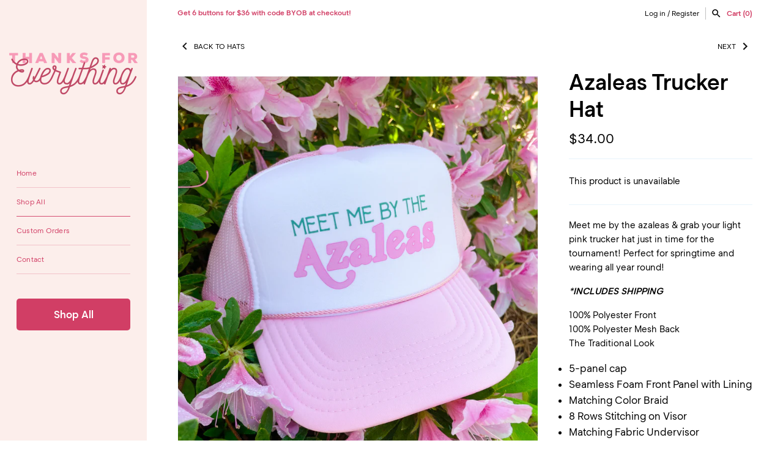

--- FILE ---
content_type: text/css
request_url: https://thanksforeverything.shop/cdn/shop/t/3/assets/styles.css?v=32128334886686018151765480078
body_size: 24877
content:
/** Shopify CDN: Minification failed

Line 8406:4 Unexpected "<"
Line 8406:151 Unexpected "<"

**/
@charset "UTF-8";
/*
File structure:
[Assign user-editable variables in liquid]
[Assign settings variables in liquid]
[Assign variables in scss]
*/






































































/* Store availability variables */
/* Shopify Fonts */

@font-face {
  font-family: Nunito;
  font-weight: 300;
  font-style: normal;
  font-display: fallback;
  src: url("//thanksforeverything.shop/cdn/fonts/nunito/nunito_n3.c1d7c2242f5519d084eafc479d7cc132bcc8c480.woff2") format("woff2"),
       url("//thanksforeverything.shop/cdn/fonts/nunito/nunito_n3.d543cae3671591d99f8b7ed9ea9ca8387fc73b09.woff") format("woff");
}

@font-face {
  font-family: Nunito;
  font-weight: 400;
  font-style: normal;
  font-display: fallback;
  src: url("//thanksforeverything.shop/cdn/fonts/nunito/nunito_n4.fc49103dc396b42cae9460289072d384b6c6eb63.woff2") format("woff2"),
       url("//thanksforeverything.shop/cdn/fonts/nunito/nunito_n4.5d26d13beeac3116db2479e64986cdeea4c8fbdd.woff") format("woff");
}

@font-face {
  font-family: Nunito;
  font-weight: 300;
  font-style: italic;
  font-display: fallback;
  src: url("//thanksforeverything.shop/cdn/fonts/nunito/nunito_i3.11db3ddffd5485d801b7a5d8a24c3b0e446751f1.woff2") format("woff2"),
       url("//thanksforeverything.shop/cdn/fonts/nunito/nunito_i3.7f37c552f86f3fb4c0aae0353840b033f9f464a0.woff") format("woff");
}

@font-face {
  font-family: Nunito;
  font-weight: 400;
  font-style: italic;
  font-display: fallback;
  src: url("//thanksforeverything.shop/cdn/fonts/nunito/nunito_i4.fd53bf99043ab6c570187ed42d1b49192135de96.woff2") format("woff2"),
       url("//thanksforeverything.shop/cdn/fonts/nunito/nunito_i4.cb3876a003a73aaae5363bb3e3e99d45ec598cc6.woff") format("woff");
}


@font-face {
  font-family: Nunito;
  font-weight: 300;
  font-style: normal;
  font-display: fallback;
  src: url("//thanksforeverything.shop/cdn/fonts/nunito/nunito_n3.c1d7c2242f5519d084eafc479d7cc132bcc8c480.woff2") format("woff2"),
       url("//thanksforeverything.shop/cdn/fonts/nunito/nunito_n3.d543cae3671591d99f8b7ed9ea9ca8387fc73b09.woff") format("woff");
}


@font-face {
  font-family: Nunito;
  font-weight: 300;
  font-style: normal;
  font-display: fallback;
  src: url("//thanksforeverything.shop/cdn/fonts/nunito/nunito_n3.c1d7c2242f5519d084eafc479d7cc132bcc8c480.woff2") format("woff2"),
       url("//thanksforeverything.shop/cdn/fonts/nunito/nunito_n3.d543cae3671591d99f8b7ed9ea9ca8387fc73b09.woff") format("woff");
}


@font-face {
  font-family: Nunito;
  font-weight: 400;
  font-style: normal;
  font-display: fallback;
  src: url("//thanksforeverything.shop/cdn/fonts/nunito/nunito_n4.fc49103dc396b42cae9460289072d384b6c6eb63.woff2") format("woff2"),
       url("//thanksforeverything.shop/cdn/fonts/nunito/nunito_n4.5d26d13beeac3116db2479e64986cdeea4c8fbdd.woff") format("woff");
}



@font-face {
  font-family: Nunito;
  font-weight: 300;
  font-style: normal;
  font-display: fallback;
  src: url("//thanksforeverything.shop/cdn/fonts/nunito/nunito_n3.c1d7c2242f5519d084eafc479d7cc132bcc8c480.woff2") format("woff2"),
       url("//thanksforeverything.shop/cdn/fonts/nunito/nunito_n3.d543cae3671591d99f8b7ed9ea9ca8387fc73b09.woff") format("woff");
}

body.cc-popup-no-scroll {
  overflow: hidden;
}

.popup-scrollbar-measure {
  position: absolute;
  top: -9999px;
  width: 50px;
  height: 50px;
  overflow: scroll;
  pointer-events: none;
}

.cc-popup {
  position: fixed;
  display: flex;
  height: 100%;
  width: 100%;
  top: 0;
  left: 0;
  z-index: 997;
  transition: opacity 0.15s, visibility 0.15s;
  opacity: 0;
  visibility: hidden;
  pointer-events: none;
}

.cc-popup.cc-popup--center {
  justify-content: center;
  align-items: center;
}

.cc-popup.cc-popup--center .cc-popup-modal {
  transform: translate3d(0, 60px, 0);
}

.cc-popup.cc-popup--bottom-left, .cc-popup.cc-popup--bottom-right {
  align-items: flex-end;
}

.cc-popup.cc-popup--bottom-left {
  justify-content: flex-start;
}

.cc-popup.cc-popup--bottom-left .cc-popup-modal {
  transform: translate3d(-60px, 0, 0);
}

.cc-popup.cc-popup--bottom-right {
  justify-content: flex-end;
}

.cc-popup.cc-popup--bottom-right .cc-popup-modal {
  transform: translate3d(60px, 0, 0);
}

.cc-popup.cc-popup--right {
  justify-content: flex-end;
}

.cc-popup.cc-popup--right .cc-popup-modal {
  transform: translate3d(60px, 0, 0);
  width: 100%;
  min-width: 0;
  overflow: auto;
}

@media (min-width: 768px) {
  .cc-popup.cc-popup--right .cc-popup-modal {
    width: 400px;
  }
}

.cc-popup.cc-popup--visible {
  visibility: visible;
  opacity: 1;
  pointer-events: auto;
}

.cc-popup.cc-popup--visible .cc-popup-modal {
  transform: translate3d(0, 0, 0);
}

.cc-popup .cc-popup-background {
  position: absolute;
  top: 0;
  bottom: 0;
  left: 0;
  right: 0;
  background: rgba(0, 0, 0, 0.3);
  z-index: 998;
}

.cc-popup .cc-popup-modal {
  position: relative;
  z-index: 999;
  transition: transform 0.25s;
  overflow: hidden;
  background-color: #ffffff;
  color: #222;
}

.cc-popup .cc-popup-container {
  display: flex;
}

.cc-popup .cc-popup-container .cc-popup-title {
  color: #222;
}

.cc-popup .cc-popup-close {
  position: absolute;
  right: 3px;
  top: 3px;
  width: 44px;
  height: 44px;
  padding: 7px;
  min-width: auto;
  background-color: transparent;
  border: none;
  box-shadow: none;
}

.cc-popup .cc-popup-close svg {
  stroke: #222;
  stroke-width: 2px;
}

.cc-popup .cc-popup-image .rimage-background {
  height: 100%;
}

.cc-popup .cc-popup-column {
  height: 100%;
  display: flex;
  flex-direction: column;
  justify-content: center;
}

.cc-modal-window {
  position: fixed;
  top: 0;
  left: 0;
  width: 100%;
  height: 100%;
  z-index: 9000;
}

.cc-modal-window__background {
  position: absolute;
  top: 0;
  left: 0;
  width: 100%;
  height: 100%;
  background: #000;
  opacity: 0.2;
  cursor: pointer;
  z-index: 1;
}

.cc-modal-window__foreground {
  position: relative;
  width: 100%;
  height: 100%;
  display: flex;
  align-items: center;
  justify-content: center;
  pointer-events: none;
  z-index: 2;
}

.cc-modal-window__close {
  position: absolute;
  top: 0;
  right: 0;
  background: transparent;
  border: none;
  color: inherit;
  box-shadow: none;
  cursor: pointer;
  padding: 15px;
  border-radius: 0;
  transition: none;
}

.cc-modal-window__close:hover {
  background: transparent;
  border: none;
  color: inherit;
  box-shadow: none;
}

.cc-modal-window__close svg {
  stroke-width: 2;
}

.cc-modal-window__content-container {
  position: relative;
  overflow: auto;
  width: 800px;
  max-width: calc(100vw - 30px);
  max-height: 80vh;
  background: #fff;
  box-shadow: 0 1px 50px -20px #000;
  border-radius: 0px;
  pointer-events: auto;
}

@media (min-width: 768px) {
  .cc-modal-window__content-container {
    max-width: 90vw;
  }
}

@media (min-width: 960px) {
  .cc-modal-window__content-container {
    max-width: 80vw;
  }
}

.cc-modal-window--size-small .cc-modal-window__content-container {
  width: 500px;
}

.cc-modal-window__content {
  margin: 60px 20px 20px;
}

@media (min-width: 768px) {
  .cc-modal-window__content {
    margin: 60px 40px 40px;
  }
}

.cc-modal-window--closing {
  visibility: hidden;
}

.cc-modal-visible {
  overflow: hidden;
}

/**
 * Label must come directly after input and be a separate element (not wrapped around input)
 *
 * Checkbox example
 * ================
 * Markup:
 * <input type="checkbox" class="checkbox" id="some-id" name="some-name" value="some-value">
 * <label for="some-id">Some label</label>
 *
 * CSS:
 * @include cc-custom-checkbox();
 *
 *
 * Radio button group example
 * ==========================
 * Markup:
 * <ul>
 *   <li>
 *     <input type="radio" class="radio" id="opt1-id" name="radio-group-name" value="opt1-value">
 *     <label for="opt1-id">Option 1</label>
 *   </li>
 *   <li>
 *     <input type="radio" class="radio" id="opt2-id" name="radio-group-name" value="opt2-value">
 *     <label for="opt2-id">Option 2</label>
 *   </li>
 * </ul>
 *
 * CSS:
 * @include cc-custom-radio();
*/
.no-js .no-js-hidden {
  display: none !important;
}

@media (max-width: 767px) {
  .md-down-hidden {
    display: none !important;
  }
}

@media (min-width: 768px) {
  .md-up-hidden {
    display: none !important;
  }
}

input[type=number]::-webkit-inner-spin-button,
input[type=number]::-webkit-outer-spin-button {
  -webkit-appearance: none;
  margin: 0;
}

input[type=number] {
  -moz-appearance: textfield;
}

.cc-filters-control {
  display: flex;
  justify-content: space-between;
  margin-bottom: 15px;
}

.cc-filters-control__btn {
  display: flex;
  align-items: center;
  justify-content: center;
  width: 100%;
  padding: 13px 15px;
  border: 1px solid rgba(0, 0, 0, 0.15);
  border-radius: 3px;
  background: none;
  line-height: 1.5;
}

.cc-filters-control__btn:first-child:not(:last-child), .cc-filters-control__btn:last-child:not(:first-child) {
  width: calc(50% - 10px);
}

.cc-filters-control__btn.has-active-filters,
.cc-filter__toggle.has-active-filters {
  border-color: #171717;
}

.cc-filters-container svg,
.cc-active-filter > svg {
  color: rgb(51, 51, 51);
  pointer-events: none;
}

.cc-filters,
.cc-filter__panel {
  z-index: 1;
  background: #fff;
}

.cc-filters__header,
.cc-filter__header {
  display: flex;
  align-items: center;
  position: relative;
  padding: 20px;
  border-bottom: 1px solid rgba(0, 0, 0, 0.15);
}

.cc-filter li:not(:last-child) {
  margin-bottom: 1.25em;
}

.cc-filter label {
  display: flex;
  align-items: flex-start;
  width: 100%;
}

.cc-filter label::before {
  border-color: #383838;
}

.cc-filter .radio + label::before,
.cc-filter .checkbox + label::before {
  border-color: rgba(0, 0, 0, 0.15);
}

.cc-filter .radio:checked + label::after,
.cc-filter .checkbox:checked + label::before {
  border-color: #383838;
  background-color: #383838;
}

.cc-filter .checkbox:checked + label::after {
  border-color: #fff;
}

.cc-filter-heading {
  flex: 1 1 auto;
  padding: 0 3.2em;
  font-size: 1.25em;
  font-weight: 300;
  text-align: center;
}

.cc-filter-close-btn,
.cc-filter-back-btn {
  position: absolute;
  left: 4px;
  min-width: 0;
  padding: 11px;
  border: 0;
  background: none;
  line-height: 1.3;
}

.cc-filter-label {
  flex: 1 1 auto;
}

.cc-filter__toggle {
  display: block;
  position: relative;
  background: right 10px center no-repeat;
  text-align: left;
  cursor: pointer;
}

.cc-filter__toggle::-webkit-details-marker {
  display: none;
}

.cc-filter__toggle::after {
  content: '';
  position: absolute;
  top: calc(50% - 8px);
  right: 13px;
  width: 16px;
  height: 16px;
  background: url("data:image/svg+xml;charset=UTF-8,%3csvg xmlns='http://www.w3.org/2000/svg' stroke='rgb(51, 51, 51)' width='20' height='20' viewBox='0 0 24 24' fill='none' stroke-width='2' stroke-linecap='round' stroke-linejoin='round'%3e%3cpolyline points='6 9 12 15 18 9'%3e%3c/polyline%3e%3c/svg%3e") no-repeat center;
}

.cc-filter__toggle > span {
  pointer-events: none;
}

.cc-filter__content {
  padding: 20px;
}

.cc-filters__footer,
.cc-filter__footer {
  z-index: 10;
  border-top: 1px solid rgba(0, 0, 0, 0.15);
  padding: 15px 20px;
  background: #fff;
}

.cc-filters__footer .btn,
.cc-filter__footer .btn {
  width: 100%;
}

.cc-filters__footer {
  position: absolute;
  top: 100%;
  width: 100%;
}

.swatch-input {
  position: absolute;
  z-index: -1;
  opacity: 0;
}

.swatch-input:checked + .swatch-label .swatch-sample {
  border-color: #171717;
}

.swatch-input[disabled] + label {
  opacity: 0.5;
}

.swatch-sample {
  flex-shrink: 0;
  position: relative;
  width: 18px;
  height: 18px;
  margin-top: calc(0.75em - 9px);
  margin-right: 0.625em;
  border-radius: 50%;
  background: no-repeat center / 100%;
}

.cc-sort-label {
  display: block;
  font-size: 0.75rem;
  line-height: 1.6;
  opacity: 0.6;
}

.cc-sort-selected {
  display: block;
  line-height: 1.3;
  white-space: nowrap;
}

.cc-active-filters {
  margin-bottom: 20px;
}

.cc-active-filters__items {
  display: flex;
  flex-shrink: 0;
  padding: 0 20px;
}

.cc-active-filter,
.cc-active-filter-reset {
  margin-right: 8px;
  padding: 6px 12px;
  transition: background-color 0.25s ease;
  border-radius: 3px;
  color: #171717;
  text-decoration: none;
  white-space: nowrap;
}

.cc-active-filter {
  display: flex;
  align-items: center;
  background: #ececec;
}

.cc-active-filter:last-child {
  margin-right: 0;
}

.cc-active-filter:hover {
  background: #e1e1e1;
}

.cc-active-filter > svg {
  width: 16px;
  height: 16px;
  margin: 0 -3px 0 6px;
  fill: #171717;
  stroke: #171717;
}

.cc-active-filter-reset {
  background: #dcdcdc;
}

.cc-active-filter-reset:hover {
  background: #d1d1d1;
}

.swatch-input:focus + .swatch-label .swatch-sample {
  outline: auto;
}

.swatch-input:focus-visible + .swatch-label .swatch-sample {
  outline: auto Highlight;
  outline: auto -webkit-focus-ring-color;
}

.swatch-input:focus:not(:focus-visible) + .swatch-label .swatch-sample {
  outline: 0;
}

.cc-price-range__inputs {
  display: flex;
  align-items: center;
  margin-top: 10px;
}

.cc-price-range__input-container {
  flex: 1 1 auto;
  position: relative;
}

.cc-price-range__input-separator {
  margin: 0 6px;
}

.cc-price-range__input-currency {
  position: absolute;
  top: calc(50% - 0.5em);
  left: 1px;
  width: calc(13px + 1em);
  font-size: 16px;
  line-height: 1em;
  text-align: right;
}

.cc-price-range__input {
  width: 100%;
  height: auto;
  margin: 0;
  padding-right: 16px;
  padding-left: calc(16px + 1em);
  border-color: rgba(0, 0, 0, 0.15);
  background: #fff;
  color: inherit;
  font-size: 16px;
}

.cc-price-range__input::placeholder {
  color: rgba(56, 56, 56, 0.5);
}

.cc-price-range__bar {
  position: relative;
  height: 2px;
  margin: 35px 10px 20px 12px;
}

.cc-price-range__bar-inactive {
  height: 100%;
  opacity: 0.2;
  background: #383838;
}

.cc-price-range__bar-active {
  position: absolute;
  top: 0;
  right: 0;
  left: 0;
  height: 100%;
  background: #383838;
}

.cc-price-range__control {
  position: absolute;
  top: -21px;
  left: 0;
  width: 44px;
  height: 44px;
  margin-left: -23px;
  padding: 11px;
  cursor: grab;
}

.cc-price-range__control::after {
  content: '';
  display: block;
  width: 22px;
  height: 22px;
  transition: 0.3s ease-out;
  transition-property: transform, box-shadow;
  border: 2px solid #383838;
  border-radius: 22px;
  background: #fff;
}

.cc-price-range__control:hover::after {
  transform: scale(1.08);
  box-shadow: 0 1px 3px 1px rgba(0, 0, 0, 0.15);
}

.cc-filters-results {
  transition: opacity 0.5s ease;
}

.cc-filters-results.is-loading {
  opacity: 0.5;
}

.cc-filters-results__summary {
  margin: 0;
  opacity: 0.7;
  text-align: center;
}

@media (max-width: 767px) {
  .filters-open {
    overflow: hidden;
  }
  .cc-filters-container {
    position: fixed;
    z-index: 100;
    top: 0;
    left: 100%;
    width: 100%;
    height: 100%;
    background: #fff;
  }
  .filters-open .cc-filters-container {
    transform: translate3d(-100%, 0, 0);
  }
  .cc-filters-container,
  .cc-filters,
  .cc-filter__panel {
    display: flex;
    flex-direction: column;
    color: #383838;
  }
  .cc-filters {
    position: relative;
    width: 100%;
    height: 100%;
    transition: height 0.2s ease;
  }
  .cc-filters__items,
  .cc-filter__content {
    flex: 1 1 auto;
    overflow: auto;
  }
  .cc-filters__items {
    margin-bottom: -1px;
    padding: 0 20px;
  }
  .cc-filter--sort,
  .cc-filter__panel {
    position: absolute;
    top: 0;
    bottom: 0;
    left: 0;
    width: 100%;
    background: #fff;
  }
  .cc-filters-container,
  .cc-filter__panel {
    transition: transform 0.3s cubic-bezier(0.78, 0.13, 0.15, 0.85);
  }
  .cc-filter:not(.cc-filter--sort) {
    border-bottom: 1px solid rgba(0, 0, 0, 0.15);
  }
  .cc-filter__toggle {
    padding: 16px 35px 16px 0;
    border: 0;
  }
  .cc-filter__toggle::after {
    right: -4px;
    transform: rotate(-90deg);
  }
  .cc-filters .cc-filter__panel {
    left: 100%;
    transition-delay: 0.3s;
  }
  .filters-open .cc-filters .cc-filter__panel {
    transition-delay: 0s;
  }
  .cc-filters .cc-filter.is-open .cc-filter__panel {
    transform: translate3d(-100%, 0, 0);
  }
  .cc-filter-clear-btn {
    position: absolute;
    right: 20px;
  }
  .cc-filter--sort {
    visibility: hidden;
    transition: visibility 0s 0.3s;
  }
  .cc-filter--sort.is-open {
    visibility: visible;
    transition: none;
  }
  .cc-active-filters {
    overflow: hidden;
    width: 100vw;
    margin-left: calc(50% - 50vw);
  }
  .cc-active-filters__scroller {
    display: flex;
    margin-bottom: -30px;
    padding-bottom: 30px;
    overflow: auto;
  }
  .cc-price-range {
    padding: 20px 0;
  }
}

@media (min-width: 768px) {
  .cc-filters-container {
    display: flex;
    align-items: flex-start;
  }
  .no-js .cc-filters-container {
    display: block;
  }
  .cc-filters {
    background: none;
  }
  .no-js .cc-filters {
    display: inline-block;
    vertical-align: top;
  }
  .cc-filters__items {
    display: flex;
    flex-wrap: wrap;
  }
  .js .cc-filters__items {
    margin-bottom: -15px;
  }
  .cc-filter {
    position: relative;
    margin: 0 15px 15px 0;
  }
  .js .cc-filter.cc-filter--sort {
    margin: 0 0 0 auto;
  }
  .no-js .cc-filter.cc-filter--sort {
    display: inline-block;
  }
  .cc-filter li:not(:last-child) {
    margin-bottom: 0.75em;
  }
  .cc-filter__toggle {
    min-width: 9em;
    padding: 12px 45px 12px 15px;
    border: 1px solid rgba(0, 0, 0, 0.15);
    border-radius: 3px;
    background: right 10px center no-repeat;
  }
  .cc-filter--sort .cc-filter__toggle {
    min-width: 11.7em;
    padding: 5px 45px 5px 15px;
  }
  .cc-filter.is-open .cc-filter__toggle::after,
  .no-js .cc-filter[open] .cc-filter__toggle::after {
    transform: scaleY(-1);
  }
  .cc-filter__panel {
    position: absolute;
    top: calc(100% + 10px);
    left: 0;
    width: 340px;
    transition: transform 0.2s ease-out, opacity 0.2s ease-out;
    transform: translate3d(0, -10px, 0);
    box-shadow: 0 2px 10px 0 rgba(0, 0, 0, 0.15);
    border-radius: 3px;
    color: #383838;
    opacity: 0;
    overflow: hidden;
  }
  .js .cc-filter--sort .cc-filter__panel {
    right: 0;
    left: auto;
  }
  .is-open .cc-filter__panel,
  .no-js .cc-filter[open] .cc-filter__panel {
    opacity: 1;
    transform: translate3d(0, 0, 0);
  }
  .cc-filter__header {
    justify-content: space-between;
    padding: 15px 20px;
  }
  .cc-filter-clear-btn {
    margin-left: auto;
  }
  .cc-filter__content {
    position: relative;
    max-height: 15em;
    padding: 20px;
    overflow: auto;
  }
  .cc-filter--sort .cc-filter__content {
    max-height: none;
  }
  .cc-active-filters__items {
    flex-wrap: wrap;
    margin: 15px -8px -8px 0;
    padding: 0;
  }
  .cc-active-filter,
  .cc-active-filter-reset {
    margin-bottom: 8px;
  }
  .cc-filters-results__summary {
    margin: 25px 0 -10px;
  }
  .no-js-apply-filters {
    display: inline-block;
    vertical-align: top;
  }
}

.store-availability-container-outer.store-availability-initialized {
  transition: height .3s;
  overflow: hidden;
}

.store-availability-container {
  padding: 1em 0;
  transition: opacity .3s;
}

.store-availability-loading .store-availability-container {
  pointer-events: none;
  opacity: 0.4;
  transition-delay: 0.4s;
}

.payment-and-quantity--buttons-active ~ [data-store-availability-container] .store-availability-container {
  padding-bottom: 1.5em;
}

.store-availability-container small {
  font-size: 0.85em;
}

.store-availability-container .store-availability-small-text {
  margin-bottom: 0.85em;
}

.store-availability-container .store-availability-information {
  display: flex;
}

.store-availability-container .store-availability-information .store-availability-icon {
  padding-right: 10px;
  position: relative;
  top: -1px;
}

.store-availability-container .store-availability-information .store-availability-icon svg {
  height: 16px;
  width: 16px;
}

.store-availability-container .store-availability-information .store-availability-icon.store-availability-icon--available {
  color: #108043;
}

.store-availability-container .store-availability-information .store-availability-icon.store-availability-icon--unavailable {
  color: #de3618;
}

.store-availability-container .store-availability-information .store-availability-information__stores {
  margin-top: 0.5em;
}

.store-availability-container .store-availability-information .store-availability-information__title,
.store-availability-container .store-availability-information .store-availability-information__stores,
.store-availability-container .store-availability-information .store-availability-information__stock {
  margin-bottom: 0;
}

.store-availability-container .store-availability-information .store-availability-information__title,
.store-availability-container .store-availability-information .store-availability-information__stock {
  margin-top: 0;
}

.store-availability-container .store-availability-information .store-availability-information__title strong {
  font-weight: 600;
}

.store-availabilities-modal {
  z-index: 99999;
}

.store-availabilities-modal small {
  font-size: 0.85em;
}

.store-availabilities-modal .store-availability-small-text {
  margin-bottom: 0.85em;
}

.store-availabilities-modal .cc-icon-available {
  color: #108043;
}

.store-availabilities-modal .cc-icon-unavailable {
  color: #de3618;
}

.store-availabilities-modal .cc-popup-close {
  color: #171717 !important;
}

.store-availabilities-modal .cc-popup-close:hover {
  color: #171717 !important;
}

.store-availabilities-modal .cc-popup-close svg {
  stroke: #171717 !important;
}

.store-availabilities-modal .cc-popup-close svg:hover {
  stroke: #171717 !important;
}

.store-availabilities-modal .cc-popup-modal {
  background-color: #ffffff;
  color: #171717;
}

.store-availabilities-modal .cc-popup-modal .cc-popup-content {
  text-align: left;
}

.store-availabilities-modal .cc-popup-modal .cc-popup-content button {
  white-space: nowrap;
}

.store-availabilities-modal .cc-popup-modal .cc-popup-content .cc-popup-text {
  margin-bottom: 1em;
  padding-right: 20px;
}

.store-availabilities-modal .cc-popup-modal .cc-popup-content .cc-popup-text .store-availabilities-modal__product-title {
  margin-bottom: 0;
  text-align: left;
  color: #171717;
}

.store-availabilities-modal .cc-popup-modal .cc-popup-content .store-availability-list__item {
  margin-top: 1em;
}

.store-availabilities-modal .cc-popup-modal .cc-popup-content .store-availability-list__item:before {
  content: "";
  display: inline-block;
  background-color: #e8f4fc;
  width: 100%;
  height: 1px;
  margin-bottom: 1em;
  margin-top: 0.5em;
}

.store-availabilities-modal .cc-popup-modal .cc-popup-content .store-availability-list__item address {
  font-style: normal;
}

.store-availabilities-modal .cc-popup-modal .cc-popup-content .store-availability-list__item a {
  color: #d13e65;
}

.store-availabilities-modal .cc-popup-modal .cc-popup-content .store-availability-list__item .store-availability-list__location {
  display: flex;
}

.store-availabilities-modal .cc-popup-modal .cc-popup-content .store-availability-list__item .store-availability-list__location .store-availability-list__location__text {
  flex: 1;
  margin-bottom: 0.2em;
}

.store-availabilities-modal .cc-popup-modal .cc-popup-content .store-availability-list__item .store-availability-list__location .store-availability-list__location__text strong {
  font-weight: 600;
}

.store-availabilities-modal .cc-popup-modal .cc-popup-content .store-availability-list__item .store-availability-list__location .store-availability-list__location__distance {
  visibility: hidden;
  opacity: 0;
  margin-bottom: 0;
  transition: visibility .4s, opacity .4s;
}

.store-availabilities-modal .cc-popup-modal .cc-popup-content .store-availability-list__item .store-availability-list__location .store-availability-list__location__distance.-in {
  opacity: 1;
  visibility: visible;
}

.store-availabilities-modal .cc-popup-modal .cc-popup-content .store-availability-list__item .store-availability-list__location .store-availability-list__location__distance svg {
  position: relative;
  height: 11px;
  width: 11px;
}

.store-availabilities-modal .cc-popup-modal .cc-popup-content .store-availability-list__item .store-availability-list__invalid_address svg {
  height: 14px;
  width: 14px;
}

.store-availabilities-modal .cc-popup-modal .cc-popup-content .store-availability-list__item .cc-icon-available, .store-availabilities-modal .cc-popup-modal .cc-popup-content .store-availability-list__item .cc-icon-unavailable {
  display: inline-block;
}

.store-availabilities-modal .cc-popup-modal .cc-popup-content .store-availability-list__item .cc-icon-available svg, .store-availabilities-modal .cc-popup-modal .cc-popup-content .store-availability-list__item .cc-icon-unavailable svg {
  height: 13px;
  width: 13px;
}

@media (min-width: 768px) {
  .store-availabilities-modal .cc-popup-modal .cc-popup-content .store-availability-list__item .store-availability-list__phone--mobile {
    display: none;
  }
}

.store-availabilities-modal .cc-popup-modal .cc-popup-content .store-availability-list__item .store-availability-list__phone--desktop {
  display: none;
}

@media (min-width: 768px) {
  .store-availabilities-modal .cc-popup-modal .cc-popup-content .store-availability-list__item .store-availability-list__phone--desktop {
    display: block;
  }
}

/* http://meyerweb.com/eric/tools/css/reset/
v2.0 | 20110126
License: none (public domain)
(Tweaked for Clean Canvas theme)
*/
html, body, div, span, applet, object, iframe,
h1, h2, h3, h4, h5, h6, p, blockquote, pre,
a, abbr, acronym, address, big, cite, code,
del, dfn, em, img, ins, kbd, q, s, samp,
small, strike, strong, sub, sup, tt, var,
b, u, i, center,
dl, dt, dd, ol, ul, li,
fieldset, form, label, legend,
table, caption, tbody, tfoot, thead, tr, th, td,
article, aside, canvas, details, embed,
figure, figcaption, footer, header, hgroup,
menu, nav, output, ruby, section, summary,
time, mark, audio, video {
  margin: 0;
  padding: 0;
  border: 0;
  font: inherit;
  vertical-align: baseline;
}

/* HTML5 display-role reset for older browsers */
article, aside, details, figcaption, figure,
footer, header, hgroup, menu, nav, section {
  display: block;
}

body {
  line-height: 1;
}

ol, ul {
  list-style: none;
}

blockquote, q {
  quotes: none;
}

blockquote:before, blockquote:after,
q:before, q:after {
  content: '';
  content: none;
}

table {
  border-collapse: collapse;
  border-spacing: 0;
}

/* CSS cross-browser clear fix - also apply to .block! */
.cf:before, .subtotal-row:before, .two-input-row:before, .page-footer__lower:before, .cf:after, .subtotal-row:after, .two-input-row:after, .page-footer__lower:after,
.block:before, .block:after,
.inner:before, .inner:after {
  content: "";
  display: table;
}

.cf:after, .subtotal-row:after, .two-input-row:after, .page-footer__lower:after,
.block:after,
.inner:after {
  clear: both;
}

.cf, .subtotal-row, .two-input-row, .page-footer__lower,
.block,
.inner {
  zoom: 1;
}

/* Remove FF input padding for consistant alignment */
input::-moz-focus-inner,
button::-moz-focus-inner {
  border: 0;
  padding: 0;
}

/* Remove the odd input formatting from iOS */
button,
input[type=submit],
input[type=button] {
  -webkit-appearance: none;
}

/*
 * FancyBox - jQuery Plugin
 * Simple and fancy lightbox alternative
 *
 * Examples and documentation at: http://fancybox.net
 *
 * Copyright (c) 2008 - 2010 Janis Skarnelis
 * That said, it is hardly a one-person project. Many people have submitted bugs, code, and offered their advice freely. Their support is greatly appreciated.
 *
 * Version: 1.3.4 (11/11/2010)
 * Requires: jQuery v1.3+
 *
 * Dual licensed under the MIT and GPL licenses:
 *   http://www.opensource.org/licenses/mit-license.php
 *   http://www.gnu.org/licenses/gpl.html
 */
#fancybox-loading {
  position: fixed;
  top: 50%;
  left: 50%;
  width: 48px;
  height: 48px;
  margin-top: -24px;
  margin-left: -24px;
  cursor: pointer;
  z-index: 1104;
  display: none;
  background: #222;
  border-radius: 10px;
}

#fancybox-loading div,
#fancybox-loading div:before,
#fancybox-loading div:after {
  border-radius: 50%;
}

#fancybox-loading div {
  top: 0 !important;
  color: #ffffff;
  font-size: 11px;
  text-indent: -99999em;
  position: relative;
  margin: 4px;
  width: 40px;
  height: 40px;
  box-shadow: inset 0 0 0 4px;
  -webkit-transform: translateZ(0);
  -ms-transform: translateZ(0);
  transform: translateZ(0);
}

#fancybox-loading div:before,
#fancybox-loading div:after {
  position: absolute;
  content: '';
}

#fancybox-loading div:before {
  width: 22px;
  height: 42px;
  background: #222;
  border-radius: 100% 0 0 100%;
  top: -1px;
  left: -1px;
  -webkit-transform-origin: 21px 21px;
  transform-origin: 21px 21px;
  -webkit-animation: load2 2s infinite ease 1.5s;
  animation: load2 2s infinite ease 1.5s;
}

#fancybox-loading div:after {
  width: 22px;
  height: 42px;
  background: #222;
  border-radius: 0 100% 100% 0;
  top: -1px;
  left: 19px;
  -webkit-transform-origin: 1px 21px;
  transform-origin: 1px 21px;
  -webkit-animation: load2 2s infinite ease;
  animation: load2 2s infinite ease;
}

@-webkit-keyframes load2 {
  0% {
    -webkit-transform: rotate(0deg);
    transform: rotate(0deg);
  }
  100% {
    -webkit-transform: rotate(360deg);
    transform: rotate(360deg);
  }
}

@keyframes load2 {
  0% {
    -webkit-transform: rotate(0deg);
    transform: rotate(0deg);
  }
  100% {
    -webkit-transform: rotate(360deg);
    transform: rotate(360deg);
  }
}

#fancybox-overlay {
  position: absolute;
  top: 0;
  left: 0;
  width: 100%;
  z-index: 1100;
  display: none;
}

#fancybox-tmp {
  padding: 0;
  margin: 0;
  border: 0;
  overflow: auto;
  display: none;
}

#fancybox-wrap {
  position: absolute;
  top: 0;
  left: 0;
  padding: 20px;
  z-index: 1101;
  outline: none;
  display: none;
}

#fancybox-outer {
  position: relative;
  width: 100%;
  height: 100%;
  background: #ffffff;
  box-shadow: 0 0 20px -4px rgba(0, 0, 0, 0.4);
}

#fancybox-content {
  width: 0;
  height: 0;
  padding: 0;
  outline: none;
  position: relative;
  overflow: hidden;
  z-index: 1102;
  border: 0px solid #fff;
}

#fancybox-hide-sel-frame {
  position: absolute;
  top: 0;
  left: 0;
  width: 100%;
  height: 100%;
  background: transparent;
  z-index: 1101;
}

#fancybox-close {
  position: absolute;
  top: 20px;
  right: 20px;
  width: 30px;
  height: 30px;
  background-color: rgba(255, 255, 255, 0.9);
  background-image: url("data:image/svg+xml,%3Csvg fill='%23848484' height='24' viewBox='0 0 24 24' width='24' xmlns='http://www.w3.org/2000/svg'%3E%3Cpath d='M19 6.41L17.59 5 12 10.59 6.41 5 5 6.41 10.59 12 5 17.59 6.41 19 12 13.41 17.59 19 19 17.59 13.41 12z'/%3E%3Cpath d='M0 0h24v24H0z' fill='none'/%3E%3C/svg%3E");
  background-position: center center;
  background-size: 20px 20px;
  background-repeat: no-repeat;
  border-radius: 100%;
  cursor: pointer;
  z-index: 1103;
  display: none;
  transform: scale(1);
  transition: all 80ms ease-out;
}

#fancybox-close:hover {
  transform: scale(1.08);
  background-color: #fff;
  box-shadow: 0px 4px 15px 0px rgba(0, 0, 0, 0.18);
}

#fancybox-error {
  color: #444;
  font: normal 12px/20px Arial;
  padding: 14px;
  margin: 0;
}

#fancybox-img {
  width: 100%;
  height: 100%;
  padding: 0;
  margin: 0;
  border: none;
  outline: none;
  line-height: 0;
  vertical-align: top;
}

#fancybox-frame {
  width: 100%;
  height: 100%;
  border: none;
  display: block;
}

#fancybox-left, #fancybox-right {
  position: absolute;
  bottom: 0px;
  height: 100%;
  width: 35%;
  cursor: pointer;
  outline: none;
  background: transparent url("blank.gif");
  z-index: 1102;
  display: none;
}

#fancybox-left {
  left: 0px;
}

#fancybox-right {
  right: 0px;
}

#fancybox-left-ico, #fancybox-right-ico {
  position: absolute;
  top: 50%;
  left: -9999px;
  width: 63px;
  height: 63px;
  margin-top: -32px;
  cursor: pointer;
  z-index: 1102;
  display: block;
  transform: scale(1);
  transition: all 80ms ease-out;
  background-color: rgba(255, 255, 255, 0.9);
  background-position: center center;
  background-repeat: no-repeat;
  background-size: 39px 39px;
}

#fancybox-left-ico:hover, #fancybox-right-ico:hover {
  transform: scale(1.1);
  background-color: #fff;
  box-shadow: 0px 4px 15px 0px rgba(0, 0, 0, 0.18);
}

#fancybox-left-ico {
  background-image: url("data:image/svg+xml,%3Csvg fill='%23848484' viewBox='0 0 24 24' height='24' width='24' xmlns='http://www.w3.org/2000/svg'%3E%3Cpath d='M14.298 18.187l1.061-1.061-5.127-5.126 5.127-5.126-1.061-1.061-6.187 6.187z'%3E%3C/path%3E%3C/svg%3E");
}

#fancybox-right-ico {
  background-image: url("data:image/svg+xml,%3Csvg fill='%23848484' viewBox='0 0 24 24' height='24' width='24' xmlns='http://www.w3.org/2000/svg'%3E%3Cpath d='M9.702 18.187l-1.061-1.061 5.127-5.126-5.127-5.126 1.061-1.061 6.187 6.187z'%3E%3C/path%3E%3C/svg%3E");
}

#fancybox-left:hover, #fancybox-right:hover {
  visibility: visible;
  /* IE6 */
}

#fancybox-left:hover span {
  left: 20px;
}

#fancybox-right:hover span {
  left: auto;
  right: 20px;
}

.fancybox-bg {
  position: absolute;
  padding: 0;
  margin: 0;
  border: 0;
  width: 20px;
  height: 20px;
  z-index: 1001;
}

#fancybox-bg-n {
  top: -20px;
  left: 0;
  width: 100%;
}

#fancybox-bg-ne {
  top: -20px;
  right: -20px;
  background-position: -40px -162px;
}

#fancybox-bg-e {
  top: 0;
  right: -20px;
  height: 100%;
  background-position: -20px 0px;
}

#fancybox-bg-se {
  bottom: -20px;
  right: -20px;
  background-position: -40px -182px;
}

#fancybox-bg-s {
  bottom: -20px;
  left: 0;
  width: 100%;
  background-position: 0px -20px;
}

#fancybox-bg-sw {
  bottom: -20px;
  left: -20px;
  background-position: -40px -142px;
}

#fancybox-bg-w {
  top: 0;
  left: -20px;
  height: 100%;
}

#fancybox-bg-nw {
  top: -20px;
  left: -20px;
  background-position: -40px -122px;
}

#fancybox-title {
  font-family: Helvetica;
  font-size: 12px;
  z-index: 1102;
}

.fancybox-title-inside {
  padding-bottom: 10px;
  text-align: center;
  color: #333;
  background: #fff;
  position: relative;
}

.fancybox-title-outside {
  padding-top: 10px;
  color: #fff;
}

.fancybox-title-over {
  position: absolute;
  bottom: 0;
  left: 0;
  color: #FFF;
  text-align: left;
}

#fancybox-title-over {
  padding: 10px;
  display: block;
}

.fancybox-title-float {
  position: absolute;
  left: 0;
  bottom: -7px;
  height: 32px;
}

#fancybox-title-float-wrap {
  border: none;
  border-collapse: collapse;
  width: auto;
  background: #fff;
  box-shadow: 0px 2px 7px 0px rgba(0, 0, 0, 0.4);
}

#fancybox-title-float-wrap td {
  border: none;
  white-space: nowrap;
}

#fancybox-title-float-left {
  padding: 0 0 0 15px;
}

#fancybox-title-float-main {
  color: #888;
  line-height: 29px;
  font-weight: bold;
  padding: 0;
}

#fancybox-title-float-right {
  padding: 0 0 0 15px;
}

/* Slick slider */
.slick-slider {
  position: relative;
  display: block;
  -moz-box-sizing: border-box;
  box-sizing: border-box;
  -webkit-touch-callout: none;
  -webkit-user-select: none;
  -khtml-user-select: none;
  -moz-user-select: none;
  -ms-user-select: none;
  user-select: none;
  -ms-touch-action: pan-y;
  touch-action: pan-y;
  -webkit-tap-highlight-color: transparent;
}

.slick-list {
  position: relative;
  overflow: hidden;
  display: block;
  margin: 0;
  padding: 0;
}

.slick-list:focus {
  outline: none;
}

.slick-list.dragging {
  cursor: pointer;
}

.slick-slider .slick-track,
.slick-slider .slick-list {
  -webkit-transform: translate3d(0, 0, 0);
  -moz-transform: translate3d(0, 0, 0);
  -ms-transform: translate3d(0, 0, 0);
  -o-transform: translate3d(0, 0, 0);
  transform: translate3d(0, 0, 0);
}

.slick-track {
  position: relative;
  left: 0;
  top: 0;
  display: block;
}

.slick-track:before, .slick-track:after {
  content: "";
  display: table;
}

.slick-track:after {
  clear: both;
}

.slick-loading .slick-track {
  visibility: hidden;
}

/* FOUC */
.slideshow .slide {
  display: none;
}

.slideshow .slide:first-child {
  display: block;
}

/* /FOUC */
.slick-slide {
  float: left;
  height: 100%;
  min-height: 1px;
  display: none;
}

[dir="rtl"] .slick-slide {
  float: right;
}

.slick-slide img {
  display: block;
  width: 100%;
}

.slick-slide.slick-loading img {
  display: none;
}

.slick-slide.dragging img {
  pointer-events: none;
}

.slick-initialized .slick-slide {
  display: block;
}

.slick-loading .slick-slide {
  visibility: hidden;
}

.slick-vertical .slick-slide {
  display: block;
  height: auto;
  border: 1px solid transparent;
}

.slick-slide:focus, .slick-slide a:focus {
  outline: none;
}

.slick-arrow.slick-hidden {
  display: none;
}

/* Arrows */
.slick-prev,
.slick-next {
  position: absolute;
  z-index: 1;
  display: block;
  height: 60px;
  width: 60px;
  line-height: 60px;
  font-size: 0px;
  cursor: pointer;
  background: #ffffff;
  color: #f79ab7;
  bottom: 0;
  padding: 0;
  border: none;
  outline: none;
  opacity: 0.75;
  border-radius: 0;
}

.slick-prev:hover,
.slick-next:hover {
  outline: none;
  background: #ffffff;
  color: #f79ab7;
  opacity: 1;
}

.slick-prev.slick-disabled:before,
.slick-next.slick-disabled:before {
  opacity: 0.25;
}

.slick-prev svg,
.slick-next svg {
  width: 30px;
  height: 30px;
  fill: currentColor;
  vertical-align: middle;
  margin-top: -6px;
}

.slick-prev {
  right: 60px;
}

.slick-next {
  right: 0;
}

/* Dots */
.slick-dots {
  list-style: none;
  display: block;
  text-align: center;
  margin: 0;
  padding: 10px 0;
  width: 100%;
}

.slick-dots li {
  position: relative;
  display: inline-block;
  vertical-align: top;
  height: 20px;
  width: 21px;
  margin: 0;
  padding: 0;
  cursor: pointer;
}

.slick-dots li button {
  border: 0;
  background: transparent;
  display: block;
  height: 20px;
  width: 20px;
  min-width: 0;
  outline: none;
  line-height: 0px;
  font-size: 0px;
  color: transparent;
  padding: 0;
  cursor: pointer;
}

.slick-dots li button:hover, .slick-dots li button:focus {
  outline: none;
}

.slick-dots li button:hover:before, .slick-dots li button:focus:before {
  opacity: 0.5;
}

.slick-dots li button:before {
  position: absolute;
  top: 0;
  left: 0;
  content: "•";
  width: 20px;
  height: 20px;
  font-family: Courier New, Courier, Lucida Sans Typewriter, Lucida Typewriter, monospace;
  font-size: 30px;
  line-height: 20px;
  text-align: center;
  color: black;
  opacity: 0.5;
  transition: opacity 150ms;
  -webkit-font-smoothing: antialiased;
  -moz-osx-font-smoothing: grayscale;
}

.slick-dots li.slick-active button:before {
  color: black;
  opacity: 0.25;
}

/* lazy load */
.slick-slide img {
  opacity: 1;
  transition: opacity 250ms;
}

.slick-slide img.slick-loading {
  opacity: 0;
}

/* Custom slideshow layouts */
.slideshow--nav-joined-bottom-left .slick-prev {
  right: auto;
  left: 0;
}

.slideshow--nav-joined-bottom-left .slick-next {
  right: auto;
  left: 60px;
}

.slideshow--nav-joined-bottom-center .slick-prev {
  right: 50%;
}

.slideshow--nav-joined-bottom-center .slick-next {
  right: auto;
  left: 50%;
}

.slideshow--nav-joined-top-right .slick-prev,
.slideshow--nav-joined-top-right .slick-next {
  bottom: auto;
  top: 0;
}

.slideshow--nav-split-middle .slick-prev {
  bottom: calc(50% - 30px);
  right: auto;
  left: 0;
}

.slideshow--nav-split-middle .slick-next {
  bottom: calc(50% - 30px);
}

.slideshow--nav-split-bottom .slick-prev {
  right: auto;
  left: 0;
}

.slick-slider--overlay-dots .slick-dots {
  position: absolute;
  bottom: 0;
}

.slick-slider--overlay-dots .slick-dots li button::before {
  color: #ffffff;
}

.slick-slider--overlay-dots .slick-dots li.slick-active button::before {
  opacity: 1;
}

.slick-dotted .overlay-text__inner {
  padding-bottom: 50px;
}

/**
 * Swiper 3.4.0
 * Most modern mobile touch slider and framework with hardware accelerated transitions
 *
 * http://www.idangero.us/swiper/
 *
 * Copyright 2016, Vladimir Kharlampidi
 * The iDangero.us
 * http://www.idangero.us/
 *
 * Licensed under MIT
 *
 * Released on: October 16, 2016
 */
.swiper-container {
  margin-left: auto;
  margin-right: auto;
  position: relative;
  overflow: hidden;
  z-index: 1;
}

.swiper-container-no-flexbox .swiper-slide {
  float: left;
}

.swiper-container-vertical > .swiper-wrapper {
  -webkit-box-orient: vertical;
  -moz-box-orient: vertical;
  -ms-flex-direction: column;
  -webkit-flex-direction: column;
  flex-direction: column;
}

.swiper-wrapper {
  position: relative;
  width: 100%;
  height: 100%;
  z-index: 1;
  display: -webkit-box;
  display: -moz-box;
  display: -ms-flexbox;
  display: -webkit-flex;
  display: flex;
  -webkit-transition-property: -webkit-transform;
  -moz-transition-property: -moz-transform;
  -o-transition-property: -o-transform;
  -ms-transition-property: -ms-transform;
  transition-property: transform;
  -webkit-box-sizing: content-box;
  -moz-box-sizing: content-box;
  box-sizing: content-box;
}

.swiper-container-android .swiper-slide, .swiper-wrapper {
  -webkit-transform: translate3d(0px, 0, 0);
  -moz-transform: translate3d(0px, 0, 0);
  -o-transform: translate(0px, 0px);
  -ms-transform: translate3d(0px, 0, 0);
  transform: translate3d(0px, 0, 0);
}

.swiper-container-multirow > .swiper-wrapper {
  -webkit-box-lines: multiple;
  -moz-box-lines: multiple;
  -ms-flex-wrap: wrap;
  -webkit-flex-wrap: wrap;
  flex-wrap: wrap;
}

.swiper-container-free-mode > .swiper-wrapper {
  -webkit-transition-timing-function: ease-out;
  -moz-transition-timing-function: ease-out;
  -ms-transition-timing-function: ease-out;
  -o-transition-timing-function: ease-out;
  transition-timing-function: ease-out;
  margin: 0 auto;
}

.swiper-slide {
  -webkit-flex-shrink: 0;
  -ms-flex: 0 0 auto;
  flex-shrink: 0;
  width: 100%;
  height: 100%;
  position: relative;
}

.swiper-container-autoheight, .swiper-container-autoheight .swiper-slide {
  height: auto;
}

.swiper-container-autoheight .swiper-wrapper {
  -webkit-box-align: start;
  -ms-flex-align: start;
  -webkit-align-items: flex-start;
  align-items: flex-start;
  -webkit-transition-property: -webkit-transform, height;
  -moz-transition-property: -moz-transform;
  -o-transition-property: -o-transform;
  -ms-transition-property: -ms-transform;
  transition-property: transform, height;
}

.swiper-container .swiper-notification {
  position: absolute;
  left: 0;
  top: 0;
  pointer-events: none;
  opacity: 0;
  z-index: -1000;
}

.swiper-wp8-horizontal {
  -ms-touch-action: pan-y;
  touch-action: pan-y;
}

.swiper-wp8-vertical {
  -ms-touch-action: pan-x;
  touch-action: pan-x;
}

.swiper-button-prev, .swiper-button-next {
  position: absolute;
  top: 50%;
  width: 27px;
  height: 44px;
  margin-top: -22px;
  z-index: 10;
  cursor: pointer;
  -moz-background-size: 27px 44px;
  -webkit-background-size: 27px 44px;
  background-size: 27px 44px;
  background-position: center;
  background-repeat: no-repeat;
}

.swiper-button-prev.swiper-button-disabled, .swiper-button-next.swiper-button-disabled {
  opacity: 0.35;
  cursor: auto;
  pointer-events: none;
}

.swiper-button-prev, .swiper-container-rtl .swiper-button-next {
  left: 10px;
  right: auto;
}

.swiper-button-next, .swiper-container-rtl .swiper-button-prev {
  right: 10px;
  left: auto;
}

.swiper-pagination {
  position: absolute;
  text-align: center;
  -webkit-transition: 300ms;
  -moz-transition: 300ms;
  -o-transition: 300ms;
  transition: 300ms;
  -webkit-transform: translate3d(0, 0, 0);
  -ms-transform: translate3d(0, 0, 0);
  -o-transform: translate3d(0, 0, 0);
  transform: translate3d(0, 0, 0);
  z-index: 10;
}

.swiper-pagination.swiper-pagination-hidden {
  opacity: 0;
}

.swiper-pagination-fraction, .swiper-pagination-custom, .swiper-container-horizontal > .swiper-pagination-bullets {
  bottom: 10px;
  left: 0;
  width: 100%;
}

.swiper-pagination-bullet {
  width: 8px;
  height: 8px;
  display: inline-block;
  border-radius: 100%;
  background: #000;
  opacity: 0.2;
}

button.swiper-pagination-bullet {
  border: none;
  margin: 0;
  padding: 0;
  box-shadow: none;
  -moz-appearance: none;
  -ms-appearance: none;
  -webkit-appearance: none;
  appearance: none;
}

.swiper-pagination-clickable .swiper-pagination-bullet {
  cursor: pointer;
}

.swiper-pagination-white .swiper-pagination-bullet {
  background: #fff;
}

.swiper-pagination-bullet-active {
  opacity: 1;
  background: #007aff;
}

.swiper-pagination-white .swiper-pagination-bullet-active {
  background: #fff;
}

.swiper-pagination-black .swiper-pagination-bullet-active {
  background: #000;
}

.swiper-container-vertical > .swiper-pagination-bullets {
  right: 10px;
  top: 50%;
  -webkit-transform: translate3d(0px, -50%, 0);
  -moz-transform: translate3d(0px, -50%, 0);
  -o-transform: translate(0px, -50%);
  -ms-transform: translate3d(0px, -50%, 0);
  transform: translate3d(0px, -50%, 0);
}

.swiper-container-vertical > .swiper-pagination-bullets .swiper-pagination-bullet {
  margin: 5px 0;
  display: block;
}

.swiper-container-horizontal > .swiper-pagination-bullets .swiper-pagination-bullet {
  margin: 0 5px;
}

.swiper-pagination-progress {
  background: rgba(0, 0, 0, 0.25);
  position: absolute;
}

.swiper-pagination-progress .swiper-pagination-progressbar {
  background: #007aff;
  position: absolute;
  left: 0;
  top: 0;
  width: 100%;
  height: 100%;
  -webkit-transform: scale(0);
  -ms-transform: scale(0);
  -o-transform: scale(0);
  transform: scale(0);
  -webkit-transform-origin: left top;
  -moz-transform-origin: left top;
  -ms-transform-origin: left top;
  -o-transform-origin: left top;
  transform-origin: left top;
}

.swiper-container-rtl .swiper-pagination-progress .swiper-pagination-progressbar {
  -webkit-transform-origin: right top;
  -moz-transform-origin: right top;
  -ms-transform-origin: right top;
  -o-transform-origin: right top;
  transform-origin: right top;
}

.swiper-container-horizontal > .swiper-pagination-progress {
  width: 100%;
  height: 4px;
  left: 0;
  top: 0;
}

.swiper-container-vertical > .swiper-pagination-progress {
  width: 4px;
  height: 100%;
  left: 0;
  top: 0;
}

.swiper-pagination-progress.swiper-pagination-white {
  background: rgba(255, 255, 255, 0.5);
}

.swiper-pagination-progress.swiper-pagination-white .swiper-pagination-progressbar {
  background: #fff;
}

.swiper-pagination-progress.swiper-pagination-black .swiper-pagination-progressbar {
  background: #000;
}

.swiper-container-3d {
  -webkit-perspective: 1200px;
  -moz-perspective: 1200px;
  -o-perspective: 1200px;
  perspective: 1200px;
}

.swiper-container-3d .swiper-wrapper, .swiper-container-3d .swiper-slide, .swiper-container-3d .swiper-slide-shadow-left, .swiper-container-3d .swiper-slide-shadow-right, .swiper-container-3d .swiper-slide-shadow-top, .swiper-container-3d .swiper-slide-shadow-bottom, .swiper-container-3d .swiper-cube-shadow {
  -webkit-transform-style: preserve-3d;
  -moz-transform-style: preserve-3d;
  -ms-transform-style: preserve-3d;
  transform-style: preserve-3d;
}

.swiper-container-3d .swiper-slide-shadow-left, .swiper-container-3d .swiper-slide-shadow-right, .swiper-container-3d .swiper-slide-shadow-top, .swiper-container-3d .swiper-slide-shadow-bottom {
  position: absolute;
  left: 0;
  top: 0;
  width: 100%;
  height: 100%;
  pointer-events: none;
  z-index: 10;
}

.swiper-container-3d .swiper-slide-shadow-left {
  background-image: -webkit-gradient(linear, left top, right top, from(rgba(0, 0, 0, 0.5)), to(rgba(0, 0, 0, 0)));
  background-image: -webkit-linear-gradient(right, rgba(0, 0, 0, 0.5), rgba(0, 0, 0, 0));
  background-image: -moz-linear-gradient(right, rgba(0, 0, 0, 0.5), rgba(0, 0, 0, 0));
  background-image: -o-linear-gradient(right, rgba(0, 0, 0, 0.5), rgba(0, 0, 0, 0));
  background-image: linear-gradient(to left, rgba(0, 0, 0, 0.5), rgba(0, 0, 0, 0));
}

.swiper-container-3d .swiper-slide-shadow-right {
  background-image: -webkit-gradient(linear, right top, left top, from(rgba(0, 0, 0, 0.5)), to(rgba(0, 0, 0, 0)));
  background-image: -webkit-linear-gradient(left, rgba(0, 0, 0, 0.5), rgba(0, 0, 0, 0));
  background-image: -moz-linear-gradient(left, rgba(0, 0, 0, 0.5), rgba(0, 0, 0, 0));
  background-image: -o-linear-gradient(left, rgba(0, 0, 0, 0.5), rgba(0, 0, 0, 0));
  background-image: linear-gradient(to right, rgba(0, 0, 0, 0.5), rgba(0, 0, 0, 0));
}

.swiper-container-3d .swiper-slide-shadow-top {
  background-image: -webkit-gradient(linear, left top, left bottom, from(rgba(0, 0, 0, 0.5)), to(rgba(0, 0, 0, 0)));
  background-image: -webkit-linear-gradient(bottom, rgba(0, 0, 0, 0.5), rgba(0, 0, 0, 0));
  background-image: -moz-linear-gradient(bottom, rgba(0, 0, 0, 0.5), rgba(0, 0, 0, 0));
  background-image: -o-linear-gradient(bottom, rgba(0, 0, 0, 0.5), rgba(0, 0, 0, 0));
  background-image: linear-gradient(to top, rgba(0, 0, 0, 0.5), rgba(0, 0, 0, 0));
}

.swiper-container-3d .swiper-slide-shadow-bottom {
  background-image: -webkit-gradient(linear, left bottom, left top, from(rgba(0, 0, 0, 0.5)), to(rgba(0, 0, 0, 0)));
  background-image: -webkit-linear-gradient(top, rgba(0, 0, 0, 0.5), rgba(0, 0, 0, 0));
  background-image: -moz-linear-gradient(top, rgba(0, 0, 0, 0.5), rgba(0, 0, 0, 0));
  background-image: -o-linear-gradient(top, rgba(0, 0, 0, 0.5), rgba(0, 0, 0, 0));
  background-image: linear-gradient(to bottom, rgba(0, 0, 0, 0.5), rgba(0, 0, 0, 0));
}

.swiper-container-coverflow .swiper-wrapper, .swiper-container-flip .swiper-wrapper {
  -ms-perspective: 1200px;
}

.swiper-container-cube, .swiper-container-flip {
  overflow: visible;
}

.swiper-container-cube .swiper-slide, .swiper-container-flip .swiper-slide {
  pointer-events: none;
  -webkit-backface-visibility: hidden;
  -moz-backface-visibility: hidden;
  -ms-backface-visibility: hidden;
  backface-visibility: hidden;
  z-index: 1;
}

.swiper-container-cube .swiper-slide .swiper-slide, .swiper-container-flip .swiper-slide .swiper-slide {
  pointer-events: none;
}

.swiper-container-cube .swiper-slide-active, .swiper-container-flip .swiper-slide-active, .swiper-container-cube .swiper-slide-active .swiper-slide-active, .swiper-container-flip .swiper-slide-active .swiper-slide-active {
  pointer-events: auto;
}

.swiper-container-cube .swiper-slide-shadow-top, .swiper-container-flip .swiper-slide-shadow-top, .swiper-container-cube .swiper-slide-shadow-bottom, .swiper-container-flip .swiper-slide-shadow-bottom, .swiper-container-cube .swiper-slide-shadow-left, .swiper-container-flip .swiper-slide-shadow-left, .swiper-container-cube .swiper-slide-shadow-right, .swiper-container-flip .swiper-slide-shadow-right {
  z-index: 0;
  -webkit-backface-visibility: hidden;
  -moz-backface-visibility: hidden;
  -ms-backface-visibility: hidden;
  backface-visibility: hidden;
}

.swiper-container-cube .swiper-slide {
  visibility: hidden;
  -webkit-transform-origin: 0 0;
  -moz-transform-origin: 0 0;
  -ms-transform-origin: 0 0;
  transform-origin: 0 0;
  width: 100%;
  height: 100%;
}

.swiper-container-cube.swiper-container-rtl .swiper-slide {
  -webkit-transform-origin: 100% 0;
  -moz-transform-origin: 100% 0;
  -ms-transform-origin: 100% 0;
  transform-origin: 100% 0;
}

.swiper-container-cube .swiper-slide-active, .swiper-container-cube .swiper-slide-next, .swiper-container-cube .swiper-slide-prev, .swiper-container-cube .swiper-slide-next + .swiper-slide {
  pointer-events: auto;
  visibility: visible;
}

.swiper-container-cube .swiper-cube-shadow {
  position: absolute;
  left: 0;
  bottom: 0px;
  width: 100%;
  height: 100%;
  background: #000;
  opacity: 0.6;
  -webkit-filter: blur(50px);
  filter: blur(50px);
  z-index: 0;
}

.swiper-container-fade.swiper-container-free-mode .swiper-slide {
  -webkit-transition-timing-function: ease-out;
  -moz-transition-timing-function: ease-out;
  -ms-transition-timing-function: ease-out;
  -o-transition-timing-function: ease-out;
  transition-timing-function: ease-out;
}

.swiper-container-fade .swiper-slide {
  pointer-events: none;
  -webkit-transition-property: opacity;
  -moz-transition-property: opacity;
  -o-transition-property: opacity;
  transition-property: opacity;
}

.swiper-container-fade .swiper-slide .swiper-slide {
  pointer-events: none;
}

.swiper-container-fade .swiper-slide-active, .swiper-container-fade .swiper-slide-active .swiper-slide-active {
  pointer-events: auto;
}

.swiper-zoom-container {
  width: 100%;
  height: 100%;
  display: -webkit-box;
  display: -moz-box;
  display: -ms-flexbox;
  display: -webkit-flex;
  display: flex;
  -webkit-box-pack: center;
  -moz-box-pack: center;
  -ms-flex-pack: center;
  -webkit-justify-content: center;
  justify-content: center;
  -webkit-box-align: center;
  -moz-box-align: center;
  -ms-flex-align: center;
  -webkit-align-items: center;
  align-items: center;
  text-align: center;
}

.swiper-zoom-container > img, .swiper-zoom-container > svg, .swiper-zoom-container > canvas {
  max-width: 100%;
  max-height: 100%;
  object-fit: contain;
}

.swiper-scrollbar {
  border-radius: 10px;
  position: relative;
  -ms-touch-action: none;
  background: rgba(0, 0, 0, 0.1);
}

.swiper-container-horizontal > .swiper-scrollbar {
  position: absolute;
  left: 1%;
  bottom: 3px;
  z-index: 50;
  height: 5px;
  width: 98%;
}

.swiper-container-vertical > .swiper-scrollbar {
  position: absolute;
  right: 3px;
  top: 1%;
  z-index: 50;
  width: 5px;
  height: 98%;
}

.swiper-scrollbar-drag {
  height: 100%;
  width: 100%;
  position: relative;
  background: rgba(0, 0, 0, 0.5);
  border-radius: 10px;
  left: 0;
  top: 0;
}

.swiper-scrollbar-cursor-drag {
  cursor: move;
}

.swiper-lazy-preloader {
  width: 42px;
  height: 42px;
  position: absolute;
  left: 50%;
  top: 50%;
  margin-left: -21px;
  margin-top: -21px;
  z-index: 10;
  -webkit-transform-origin: 50%;
  -moz-transform-origin: 50%;
  transform-origin: 50%;
  -webkit-animation: swiper-preloader-spin 1s steps(12, end) infinite;
  -moz-animation: swiper-preloader-spin 1s steps(12, end) infinite;
  animation: swiper-preloader-spin 1s steps(12, end) infinite;
}

.swiper-lazy-preloader:after {
  display: block;
  content: "";
  width: 100%;
  height: 100%;
  background-position: 50%;
  -webkit-background-size: 100%;
  background-size: 100%;
  background-repeat: no-repeat;
}

@-webkit-keyframes swiper-preloader-spin {
  100% {
    -webkit-transform: rotate(360deg);
  }
}

@keyframes swiper-preloader-spin {
  100% {
    transform: rotate(360deg);
  }
}

.swiper-container .swiper-button-prev {
  left: 20px;
}

.swiper-container .swiper-button-next {
  right: 20px;
}

.swiper-container .swiper-button-prev,
.swiper-container .swiper-button-next {
  background: rgba(255, 255, 255, 0.9);
  opacity: 0;
  padding: 6px;
  width: auto;
  height: auto;
  transform: scale(1);
  transition: all 80ms ease-out;
}

.swiper-container .swiper-button-prev svg,
.swiper-container .swiper-button-next svg {
  width: 32px;
  height: 32px;
  fill: #aaa;
}

.swiper-container .swiper-button-prev:hover, .swiper-container .swiper-button-prev:focus,
.swiper-container .swiper-button-next:hover,
.swiper-container .swiper-button-next:focus {
  background: #fff;
  opacity: 1;
  box-shadow: 0px 4px 15px 0px rgba(0, 0, 0, 0.18);
  transform: scale(1.1);
}

.swiper-container .swiper-button-prev:hover svg, .swiper-container .swiper-button-prev:focus svg,
.swiper-container .swiper-button-next:hover svg,
.swiper-container .swiper-button-next:focus svg {
  fill: #848484;
}

.swiper-container .swiper-button-disabled {
  opacity: 0 !important;
}

.swiper-container:hover .swiper-button-prev,
.swiper-container:hover .swiper-button-next {
  opacity: 1;
}

.swiper-container.arrow-position-top .swiper-button-prev,
.swiper-container.arrow-position-top .swiper-button-next {
  top: 40px;
}

.swiper-container.arrow-position-bottom .swiper-button-prev,
.swiper-container.arrow-position-bottom .swiper-button-next {
  top: auto;
  bottom: 20px;
}

.swiper-no-swiping .swiper-button-prev,
.swiper-no-swiping .swiper-button-next {
  display: none;
}

.swiper-arrows-on-focus-only .swiper-button-prev:not(:focus),
.swiper-arrows-on-focus-only .swiper-button-next:not(:focus) {
  opacity: 0 !important;
  pointer-events: none;
}

.swiper-wrapper {
  transition-timing-function: ease-in-out;
}

/*================ Giftcard Template ================*/
.template-giftcard {
  background: #ffffff;
  text-align: center;
  padding: 15px 0;
}

.giftcard {
  margin: 15px auto;
  max-width: 500px;
  padding: 20px;
}

.giftcard__illustration {
  position: relative;
  margin: 20px 0;
  overflow: hidden;
  border-radius: 0;
}

.giftcard__illustration img {
  display: block;
}

.giftcard__code {
  background: #fff;
  border-radius: 0;
  color: #484848;
  position: absolute;
  bottom: 10%;
  right: 50%;
  transform: translateX(50%);
  padding: 10px 20px;
  font-size: 22px;
  line-height: 1em;
  white-space: nowrap;
}

.giftcard-qr-row {
  margin: 15px 0;
}

.giftcard-qr {
  display: inline-block;
  background: #fff;
  padding: 10px;
  border: 1px solid rgba(0, 0, 0, 0.1);
  overflow: hidden;
  border-radius: 0;
}

.giftcard-qr img {
  display: block;
  margin: 0 auto;
}

.giftcard-apple-wallet {
  margin: 15px 0;
}

.apple-wallet-image {
  display: block;
  margin: 0 auto;
}

.giftcard-button-row {
  display: flex;
  justify-content: space-between;
  align-items: center;
  margin-top: 15px;
}

.print-giftcard svg {
  margin-left: -10px;
  fill: none !important;
  stroke: currentColor !important;
  stroke-width: 2 !important;
}

/*================ Print Giftcard Styles ================*/
@media print {
  @page {
    margin: 0.5cm;
  }
  p {
    orphans: 3;
    widows: 3;
  }
  html,
  body {
    background-color: #fff;
    color: #000;
  }
  .print-giftcard,
  .apple-wallet {
    display: none;
  }
}

.cc-popup, .cc-popup * {
  box-sizing: border-box;
}

.cc-popup.cc-popup--bottom-left, .cc-popup.cc-popup--bottom-right {
  padding: 30px;
}

.cc-popup .cc-popup-background {
  z-index: 9998;
}

.cc-popup .cc-popup-modal {
  background-color: #ffffff;
  color: #171717;
  width: 40vw;
  min-width: 500px;
  z-index: 9999;
}

.cc-popup .cc-popup-container {
  flex-direction: column;
}

.cc-popup .cc-popup-container .cc-popup-title {
  color: #000000;
}

.cc-popup .cc-popup-content {
  padding: 30px;
  text-align: center;
}

.cc-popup .cc-popup-text,
.cc-popup .cc-popup-form__input-wrapper,
.cc-popup .cc-popup-form-buttons {
  margin-bottom: 1em;
}

.cc-popup .cc-popup-form-input {
  width: 100%;
}

.cc-popup .social-links svg,
.cc-popup .social-links svg g {
  fill: currentColor;
}

.cc-popup .cc-popup-close {
  z-index: 1;
  color: #171717;
}

.cc-popup .cc-popup-close svg {
  stroke: #171717;
  height: 26px;
  width: 26px;
}

@media (max-width: 767px) {
  .cc-popup .cc-popup-modal {
    min-width: 400px;
  }
}

@media (max-width: 479px) {
  .cc-popup .cc-popup-modal {
    width: 100%;
    min-width: 100%;
    border-radius: 0;
  }
  .cc-popup.cc-popup--right .cc-popup-modal {
    width: 82%;
    min-width: 0;
  }
  .cc-popup .cc-popup-content {
    padding: 20px;
  }
}

.store-availability-icon svg {
  vertical-align: middle;
}

.store-availabilities-modal {
  transition: opacity 250ms ease, visibility 250ms;
}

.store-availabilities-modal .cc-popup-modal {
  transition: transform 250ms ease;
}

.store-availabilities-modal.cc-popup--right:not(.cc-popup--visible) .cc-popup-modal {
  transform: translate3d(100%, 0, 0);
}

.store-availabilities-modal .store-availability-list__item svg {
  vertical-align: middle;
}

.overlay-text {
  position: absolute;
  top: 0;
  left: 0;
  right: 0;
  height: 100%;
  text-align: center;
  display: flex;
  align-items: center;
  z-index: 2;
  color: #ffffff;
}

.overlay-text .overlay-text__title {
  margin: 0 auto 0.25em;
  color: inherit;
  max-width: 38ch;
}

.overlay-text .overlay-text__subheading {
  margin: 0 auto;
  max-width: 60ch;
}

.overlay-text .overlay-text__subheading:not(:last-child) {
  margin-bottom: 0.75em;
}

.overlay-text .overlay-text__rte {
  margin: 0 auto;
  max-width: 60ch;
  line-height: 1.3;
}

@media (min-width: 767px) {
  .overlay-text .overlay-text__rte {
    font-size: 130%;
  }
  .overlay-text .overlay-text__rte.enlarged-text {
    font-size: 160%;
  }
}

.overlay-text .overlay-text__rte:not(:last-child) {
  margin-bottom: 1.5em;
}

.overlay-text .overlay-text__rte a,
.overlay-text .overlay-text__rte a:hover {
  color: inherit;
  text-decoration: none;
  border-bottom: 1px solid;
}

.overlay-text .overlay-text__button-row {
  margin-top: 0.75em;
}

.overlay-text .overlay-text__button {
  background: transparent;
  border-color: currentColor;
  border-width: 2px;
  color: currentColor;
}

.overlay-text .overlay-text__button:hover {
  background: #fff;
  border-color: #fff;
  color: #333;
}

.overlay--h-left {
  text-align: left;
}

.overlay--h-left .overlay-text__title,
.overlay--h-left .overlay-text__subheading,
.overlay--h-left .overlay-text__rte {
  margin-left: 0;
}

.overlay--h-right {
  text-align: right;
}

.overlay--h-right .overlay-text__title,
.overlay--h-right .overlay-text__subheading,
.overlay--h-right .overlay-text__rte {
  margin-right: 0;
}

.overlay--v-top {
  align-items: flex-start;
}

.overlay--v-bottom {
  align-items: flex-end;
}

.overlay-text__text a,
.overlay-text__text a:hover {
  color: inherit;
}

.overlay-text__inner {
  position: relative;
  z-index: 2;
  display: block;
  width: 100%;
  padding: 30px;
}

@media (min-width: 768px) {
  .overlay-text__inner {
    padding: 40px;
  }
}

@media (min-width: 1366px) {
  .overlay-text__inner {
    padding-left: 60px;
    padding-right: 60px;
  }
}

.overlay-text--with-bg::after {
  content: '';
  position: absolute;
  pointer-events: none;
  top: 0;
  left: 0;
  width: 100%;
  height: 100%;
  z-index: 1;
  background: #fceeeb;
  opacity: 0.7;
}

@media (min-width: 768px) {
  .slideshow--nav-split-middle .overlay-text__inner {
    padding-left: 100px;
    padding-right: 100px;
  }
  .slideshow--nav-split-bottom .overlay-text__inner {
    padding-bottom: 100px;
  }
  .slideshow--nav-joined-bottom-left .overlay-text__inner,
  .slideshow--nav-joined-bottom-center .overlay-text__inner,
  .slideshow--nav-joined-bottom-right .overlay-text__inner {
    padding-bottom: 100px;
  }
  .slideshow--nav-joined-top-right .overlay-text__inner {
    padding-top: 100px;
  }
}

.slick--overlay-transitions .overlay-text__title,
.slick--overlay-transitions .overlay-text__subheading,
.slick--overlay-transitions .overlay-text__rte,
.slick--overlay-transitions .overlay-text__button-row {
  opacity: 0;
  transform: translateX(-15px);
}

.slick--transition-left .overlay-text__title,
.slick--transition-left .overlay-text__subheading,
.slick--transition-left .overlay-text__rte,
.slick--transition-left .overlay-text__button-row {
  transform: translateX(15px);
}

.slick-slide--transition-enable .overlay-text__title,
.slick-slide--transition-enable .overlay-text__subheading,
.slick-slide--transition-enable .overlay-text__rte,
.slick-slide--transition-enable .overlay-text__button-row {
  transition: all 750ms ease;
}

.slick-slide--transition-enable .overlay-text__subheading {
  transition-delay: 100ms;
}

.slick-slide--transition-enable .overlay-text__rte {
  transition-delay: 100ms;
}

.slick-slide--transition-enable .overlay-text__button-row {
  transition-delay: 200ms;
}

.slick--overlay-transitions .slick-slide--transition-start .overlay-text__title,
.slick--overlay-transitions .slick-slide--transition-start .overlay-text__subheading,
.slick--overlay-transitions .slick-slide--transition-start .overlay-text__rte,
.slick--overlay-transitions .slick-slide--transition-start .overlay-text__button-row {
  opacity: 1;
  transform: translateX(0);
}

.gallery .overlay-text .overlay-text__subheading,
.gallery .overlay-text .overlay-text__rte {
  max-width: 40ch;
}

.gallery.slick-slider {
  margin-top: 0;
  padding-top: 0;
  margin-bottom: 0;
}

.gallery.slick-slider .gallery__item {
  margin-bottom: 0;
}

.gallery__item {
  position: relative;
  flex: 1 1 320px;
  width: 100%;
  overflow: hidden;
  transition: background-color 150ms;
}

.gallery__item .gallery__image {
  position: absolute;
  top: 0;
  left: 0;
  width: 100%;
  height: 100%;
  margin: 0;
  padding: 0;
}

.gallery__item.lazyload--placeholder {
  background-color: rgba(0, 0, 0, 0.05);
}

@media (max-width: 767px) {
  .gallery--with-hover-reveal .gallery__item .overlay-text__inner {
    transform: none !important;
  }
}

@media (min-width: 768px) {
  .gallery--with-hover-reveal .gallery__item .gallery__transition-el,
  .gallery--with-hover-reveal .gallery__item .overlay-text__inner {
    transition: all 500ms ease;
  }
  .gallery--with-hover-reveal .gallery__item .gallery__transition-el {
    height: 0px !important;
  }
  .gallery--with-hover-reveal .gallery__item:not(:hover) .overlay-text__inner {
    transform: translateY(0px) !important;
  }
  .gallery--with-hover-reveal .gallery__item:not(:hover) .gallery__transition-el {
    opacity: 0;
  }
  .gallery--with-hover-reveal .gallery__item:hover .overlay--v-top .overlay-text__inner {
    transform: translateY(10px) !important;
  }
}

.gallery--with-margins:not(.slick-slider) {
  margin-left: 20px;
  margin-right: 20px;
}

.gallery--with-margins:not(.slick-slider) .gallery__row:last-child {
  margin-bottom: -20px;
}

.gallery--with-margins:not(.slick-slider) .gallery__item {
  margin-bottom: 20px;
}

@media (min-width: 768px) {
  .gallery {
    margin-left: 0;
    margin-right: 0;
  }
  .gallery--with-vertical-outer-padding {
    padding-top: 20px;
    padding-bottom: 20px;
  }
  .gallery--with-margins:not(.slick-slider) {
    margin-left: 0;
    margin-right: 20px;
  }
  .container > .gallery--with-margins:not(.slick-slider) {
    margin-left: -20px;
    margin-right: 0;
  }
  .gallery--with-margins:not(.slick-slider) .gallery__item {
    margin-left: 20px;
    margin-bottom: 20px;
  }
  .gallery__row {
    display: flex;
    flex-wrap: wrap;
  }
  .gallery--grid-2 .gallery__item.gallery__item--enlarged {
    flex-grow: 2;
  }
  .gallery--grid-3 .gallery__item.gallery__item--enlarged {
    flex-grow: 3;
  }
  .gallery--grid-4 .gallery__item {
    flex-basis: 40%;
  }
  .gallery--grid-4 .gallery__item.gallery__item--enlarged {
    flex-grow: 4;
  }
}

@media (min-width: 1200px) {
  .gallery--grid-4 .gallery__item {
    flex-basis: 20%;
  }
}

@media (min-width: 1301px) {
  .gallery--with-margins .gallery__row:last-child {
    margin-bottom: -30px;
  }
  .gallery--with-vertical-outer-padding {
    padding-top: 30px;
    padding-bottom: 30px;
  }
  .gallery--with-margins {
    margin-right: 30px;
  }
  .container > .gallery--with-margins {
    margin-left: -30px;
  }
  .gallery--with-margins .gallery__item {
    margin-left: 30px;
    margin-bottom: 30px;
  }
}

:root {
  --payment-terms-background-color: #ffffff;
}

shopify-payment-terms {
  display: block;
  margin-top: 8px;
  margin-bottom: 12px;
}

html {
  font-size: 14px;
}

body {
  font-family: Nunito, sans-serif;
  font-weight: 300;
  font-style: normal;
  font-size: 14px;
  line-height: 1.6em;
  color: #171717;
  background-color: #ffffff;
  /* Fonts on Macs look bad without these */
  -moz-font-feature-settings: "liga";
  -moz-osx-font-smoothing: grayscale;
  -webkit-font-feature-settings: 'liga';
  -webkit-font-smoothing: antialiased;
}


h1, .h1, .h1-style {
  font-size: 160%;
  line-height: 1.3;
  margin: 1em 0;
}

h2, .h2, .h2-style {
  font-size: 123.1%;
  line-height: 1.3;
  margin: 0.6em 0;
}

h3, .h3, .h3-style {
  font-size: 108%;
  line-height: 1.3;
  margin: 0.8em 0;
}

h4, .h4, .h4-style {
  font-size: 100%;
  line-height: 1.3;
  margin: 0.7em 0;
}

h5, .h5, .h5-style {
  font-size: 93%;
  line-height: 1.3;
  margin: 0.6em 0;
}

h6, .h6, .h6-style {
  font-size: 85%;
  line-height: 1.3;
  margin: 0.5em 0;
}


.enlarged-text {
  font-size: 120%;
  line-height: 1.3;
}

@media (min-width: 768px) {
  .enlarged-text {
    font-size: 130%;
  }
}

strong, b {
  font-weight: bold;
}

abbr, acronym {
  /*indicating to users that more info is available */
  border-bottom: 1px dotted;
  cursor: help;
}

em, i {
  /*bringing italics back to the em element*/
  font-style: italic;
}

ul, ol, dl {
  /*giving lists room to breath*/
  margin: 1em;
  font-size: 100%;
}

blockquote {
  position: relative;
  margin: 1.5em 0;
  quotes: "“" "”";
  color: inherit;
  line-height: 1.6em;
  text-align: inherit;
}

blockquote:before {
  content: open-quote;
}

blockquote:after {
  content: close-quote;
}

blockquote :first-child {
  display: inline;
}

blockquote :last-child {
  margin-bottom: 0;
}

ol, ul, dl {
  /*bringing lists on to the page with breathing room */
  margin-left: 2em;
}

ol li {
  /*giving OL's LIs generated numbers*/
  list-style: decimal outside;
}

ul li {
  /*giving UL's LIs generated disc markers*/
  list-style: disc outside;
}

dl dd {
  /*giving UL's LIs generated numbers*/
  margin-left: 1em;
}

th, td {
  /*borders and padding to make the table readable*/
  border-bottom: 1px solid #e8f4fc;
  border-collapse: collapse;
  border-top: 1px solid #e8f4fc;
  padding: 0.7em;
}

th {
  /*distinguishing table headers from data cells*/
  font-weight: bold;
  text-align: left;
  border-bottom-width: 3px;
}

caption {
  /*coordinated marking to match cell's padding*/
  margin-bottom: .5em;
  /*centered so it doesn't blend in to other content*/
  text-align: center;
}

p, fieldset, table {
  /*so things don't run into each other*/
  margin-bottom: 1em;
}

hr {
  border: 0;
  width: 100%;
  background: #e8f4fc;
  height: 1px;
  margin-top: 1em;
  margin-bottom: 1em;
}

a {
  color: #d13e65;
  -moz-transition: color 100ms;
  -webkit-transition: color 100ms;
  transition: color 100ms;
  text-decoration: none;
}

a:hover {
  color: #b22a4e;
}

input,
textarea {
  box-sizing: border-box;
  font-family: Nunito, sans-serif;
  font-weight: 300;
  font-style: normal;
  font-size: 14px;
  line-height: 17px;
  height: auto;
  background: #fff;
  color: #444;
  border: 1px solid rgba(0, 0, 0, 0.15);
  margin: 0;
  padding: 14px 20px;
  vertical-align: middle;
  border-radius: 3px;
}

@media (max-width: 767px) {
  input,
  textarea {
    font-size: 16px;
  }
}

input[type=text],
input[type=number],
input[type=email],
input[type=password] {
  -webkit-appearance: none;
}

input[type=checkbox] {
  border: none;
  -moz-border-radius: 0;
  -webkit-border-radius: 0;
  border-radius: 0;
}

textarea {
  height: 120px;
}

select {
  display: inline-block;
  color: #333;
  border: 1px solid rgba(0, 0, 0, 0.15);
  padding: 8px 19px;
  padding-right: 40px;
  width: 200px;
  height: auto;
  font-family: Nunito, sans-serif;
  font-weight: 300;
  font-style: normal;
  font-size: 15px;
  line-height: 1.2em;
  border-radius: 3px;
  -webkit-appearance: none;
  -moz-appearance: none;
  appearance: none;
  background: #fff url("data:image/svg+xml;utf8,%3Csvg%20fill%3D%22%23616161%22%20height%3D%2224%22%20viewBox%3D%220%200%2030%2024%22%20width%3D%2230%22%20xmlns%3D%22http%3A%2F%2Fwww.w3.org%2F2000%2Fsvg%22%3E%3Cpath%20d%3D%22M7.41%207.84L12%2012.42l4.59-4.58L18%209.25l-6%206-6-6z%22%2F%3E%3Cpath%20d%3D%22M0-.75h24v24H0z%22%20fill%3D%22none%22%2F%3E%3C%2Fsvg%3E") no-repeat right center;
  cursor: pointer;
  max-width: 100%;
}

@media (max-width: 767px) {
  select {
    font-size: 16px;
  }
}

/* Do not use focus outline unless tabbing */
html:not(.no-js) body:not(.tab-used) *:focus {
  outline: none;
}

/*============================================================================
  Responsive tables, defined with .responsive-table on table element.
==============================================================================*/
@media only screen and (max-width: 767px) {
  .responsive-table {
    width: 100%;
  }
  .responsive-table thead {
    display: none;
  }
  .responsive-table tr {
    display: block;
    border-top: 1px solid #171717;
  }
  .responsive-table tr td:first-child {
    border-top: 0;
  }
  .responsive-table tr:last-child {
    border-bottom: 1px solid #171717;
  }
  .responsive-table tr,
  .responsive-table td {
    float: left;
    clear: both;
    width: 100%;
  }
  .responsive-table th,
  .responsive-table td {
    display: block;
    text-align: right;
    padding: 6px 0;
    margin: 0;
    border-bottom: 0;
  }
  .responsive-table td::before {
    content: attr(data-label);
    float: left;
    text-align: center;
    padding-right: 10px;
  }
  .responsive-table .responsive-table--label-cell {
    display: none;
  }
  tfoot > .responsive-table-row:first-child {
    position: relative;
    margin-top: 10px;
    padding-top: 25px;
  }
  tfoot > .responsive-table-row:first-child::after {
    content: '';
    display: block;
    position: absolute;
    top: 0;
    left: 0;
    right: 0;
    border-bottom: 1px solid #e8f4fc;
  }
}

.button,
button,
input[type="submit"],
input[type="reset"],
input[type="button"] {
  display: inline-block;
  margin: 0;
  padding: 14px 3em;
  border: 1px solid #f79ab7;
  background: #f79ab7;
  color: #ffffff;
  font-family: Nunito, sans-serif;
  font-weight: bold;
  font-style: normal;
  font-size: 14px;
  line-height: 17px;
  text-decoration: none;
  text-transform: uppercase;
  cursor: pointer;
  letter-spacing: 1px;
  height: auto;
  border-radius: 3px;
  transition: all 100ms linear;
}

.button.full-width,
button.full-width,
input[type="submit"].full-width,
input[type="reset"].full-width,
input[type="button"].full-width {
  width: 100%;
}

.button.auto-width,
button.auto-width,
input[type="submit"].auto-width,
input[type="reset"].auto-width,
input[type="button"].auto-width {
  width: auto;
}

.button.plain, .button.plain:hover, .button.btn--plain, .button.btn--plain:hover,
button.plain,
button.plain:hover,
button.btn--plain,
button.btn--plain:hover,
input[type="submit"].plain,
input[type="submit"].plain:hover,
input[type="submit"].btn--plain,
input[type="submit"].btn--plain:hover,
input[type="reset"].plain,
input[type="reset"].plain:hover,
input[type="reset"].btn--plain,
input[type="reset"].btn--plain:hover,
input[type="button"].plain,
input[type="button"].plain:hover,
input[type="button"].btn--plain,
input[type="button"].btn--plain:hover {
  background: transparent;
  border: none;
  padding: 0;
  width: auto;
  color: #d13e65;
  font-family: inherit;
  font-size: inherit;
  line-height: inherit;
  font-weight: inherit;
  letter-spacing: inherit;
  text-transform: none;
}

.button.plain:hover, .button.btn--plain:hover,
button.plain:hover,
button.btn--plain:hover,
input[type="submit"].plain:hover,
input[type="submit"].btn--plain:hover,
input[type="reset"].plain:hover,
input[type="reset"].btn--plain:hover,
input[type="button"].plain:hover,
input[type="button"].btn--plain:hover {
  color: #b22a4e;
}

.button svg,
button svg,
input[type="submit"] svg,
input[type="reset"] svg,
input[type="button"] svg {
  margin-top: -4px;
  margin-bottom: -10px;
  fill: currentColor;
}

.button:hover,
button:hover,
input[type="submit"]:hover,
input[type="reset"]:hover,
input[type="button"]:hover {
  color: #ffffff;
  background-color: #fbc9d9;
  border-color: #fbc9d9;
}

.button.disabled,
button[disabled],
input[type="submit"][disabled],
input[type="reset"][disabled],
input[type="button"][disabled] {
  border-color: #ccc;
  background: #ccc;
  color: #999;
}

.button.disabled:hover,
button[disabled]:hover,
input[type="submit"][disabled]:hover,
input[type="reset"][disabled]:hover,
input[type="button"][disabled]:hover {
  border-color: #ccc;
  background: #ccc;
  color: #999;
}

.button--slim,
button.button--slim,
input[type="submit"].button--slim,
input[type="reset"].button--slim,
input[type="button"].button--slim {
  padding: 6px 18px 5px;
  font-size: 80%;
}

.button--alt,
.button--secondary,
button.button--alt,
input[type="submit"].button--alt,
input[type="reset"].button--alt,
input[type="button"].button--alt {
  border: 1px solid #f79ab7;
  background: #ffffff;
  color: #f79ab7;
}

.button--alt:hover,
.button--secondary:hover,
button.button--alt:hover,
input[type="submit"].button--alt:hover,
input[type="reset"].button--alt:hover,
input[type="button"].button--alt:hover {
  border: 1px solid #f79ab7;
  background: #f79ab7;
  color: #ffffff;
}

h1, h2, h3, h4, h5, h6.h1, .h2, .h3, .h4, .h5, .h6 {
  font-family: Nunito, sans-serif;
  font-weight: 300;
  font-style: normal;
  color: #000000;
}

h1 a, h2 a, h3 a, h4 a, h5 a, h6.h1 a, .h2 a, .h3 a, .h4 a, .h5 a, .h6 a {
  color: inherit;
}

.page-title,
h2.majortitle,
blockquote {
  font-size: 210%;
  line-height: 1em;
}

blockquote {
  font-family: Nunito, sans-serif;
  font-weight: 300;
  font-style: normal;
}

.page-title a {
  text-decoration: none;
}

.main ol, .main ul, .main dl {
  margin-top: 1.7em;
  margin-bottom: 1.7em;
  line-height: 2em;
}

img, svg {
  max-width: 100%;
  height: auto;
  vertical-align: top;
}

iframe {
  max-width: 100%;
}

svg {
  width: 24px;
  height: 24px;
  fill: #171717;
}

.bodywrap {
  position: relative;
}

#content {
  display: block;
  padding: calc(2px + 2.4em) 0 20px 240px;
}

.hidden {
  display: none;
}

.visually-hidden, .block.product:not(:hover) .quick-buy:not(:focus) {
  position: absolute !important;
  overflow: hidden;
  clip: rect(0 0 0 0);
  height: 1px;
  width: 1px;
  margin: -1px;
  padding: 0;
  border: 0;
}

.only-in-quickbuy {
  display: none;
}

.skip-link:focus {
  position: absolute !important;
  overflow: auto;
  clip: auto;
  width: auto;
  height: auto;
  margin: 0;
  color: #26262c;
  background-color: #fdfdfa;
  padding: 10px;
  z-index: 10000;
  transition: none;
}

/* usability for when JS is disabled */
html.no-js,
.no-js body {
  height: 100%;
}

.no-js .bodywrap {
  min-height: 100%;
}

.blocklayout {
  margin: 25px 35px;
  position: relative;
}

.blocklayout + .pagination-row {
  display: none;
}

.no-js .blocklayout + .pagination-row,
.blocklayout--reveal-pagination + .pagination-row {
  display: block;
}

.fixedlayout {
  margin: 25px 35px;
  position: relative;
  display: flex;
  flex-wrap: wrap;
}

.block {
  position: relative;
  margin: 0 15px 44px;
  -webkit-transform: translate3d(0, 0, 0);
  transform: translate3d(0, 0, 0);
  transition: top 500ms ease-in-out, left 500ms ease-in-out, transform 250ms, opacity 250ms, box-shadow 100ms;
}

.block.initially-hidden {
  opacity: 0;
  -webkit-transform: translate3d(0, 10px, 0);
  transform: translate3d(0, 10px, 0);
}

.no-js .block.initially-hidden {
  opacity: 1;
  -webkit-transform: translate3d(0, 0, 0);
  transform: translate3d(0, 0, 0);
}

.block.hidden {
  display: none !important;
}

.block.product img {
  vertical-align: top;
}

.blocklayout .block,
.fixedlayout .block {
  display: inline-block;
  width: 200px;
  max-width: 100%;
}

.fixedlayout .block.product {
  flex: 1 0 auto;
}

@media (max-width: 767px) {
  .fixedlayout {
    margin-left: 10px;
    margin-right: 10px;
  }
  .fixedlayout .block.product {
    margin-left: 10px;
    margin-right: 10px;
    width: calc(50% - 20px);
  }
}

.block--flex-placeholder {
  height: 0;
  visibility: hidden;
  margin-top: 0;
  margin-bottom: 0;
  padding-top: 0;
  padding-bottom: 0;
}

.block--flex-placeholder::after, .block--flex-placeholder::before {
  content: none;
}

.block.size-medium {
  width: 200px;
}

.block.size-large,
.blocklayout.double-sized .block {
  width: 430px;
}

.block.size-grande {
  width: 660px;
}

.block.size-uber {
  width: 890px;
}

.block .border {
  border-bottom: 1px solid #e8f4fc;
  margin-bottom: 15px;
}

.block.text .main a {
  text-decoration: none;
}

.template-index .block.page img,
.template-index .block.home-image img {
  vertical-align: top;
}

.template-index .block.home-image img {
  width: 100%;
}

.block.text.transparent .main {
  background: transparent;
}

.block.home-image .main {
  margin: 10px;
}

.block.collection img {
  vertical-align: top;
}

.block.product .main {
  text-align: center;
  position: relative;
}

.block.product .main .rimage-outer-wrapper {
  background-position: center top;
}

.block.product .product-image {
  overflow: hidden;
  position: relative;
}

.block.product .product-image:hover .product-image--secondary {
  opacity: 1;
}

.block.product .product-image__primary,
.block.product .product-image__secondary {
  transition: opacity 250ms;
}

.block.product .product-image__secondary {
  width: 100%;
  height: 100%;
  background-size: cover;
  background-position: center center;
  position: absolute;
  top: 0;
  left: 0;
  opacity: 0;
}

@media only screen and (min-width: 960px) {
  .block.product .main .product-image--has-secondary:hover .product-image__primary {
    opacity: 0;
  }
  .block.product .main .product-image--has-secondary:hover .product-image__secondary {
    opacity: 1;
  }
}


.block.product .main {
    padding-top: 100%;
}

.block.product .main .placeholder-image {
  height: 100%;
  padding: 0;
}

.block.product .main .product-image {
  width: 100%;
  height: 100%;
}

.block.product .main .rimage-outer-wrapper {
  position: absolute;
  top: 0;
  left: 0;
  height: 100%;
  width: 100%;
}

.block.product .main .product-image__secondary {
  width: auto;
  height: auto;
  position: static;
  opacity: 0;
  transition: opacity 250ms;
  background-size: contain;
  max-height: 100%;
}

.block.product .main .img-link {
  position: absolute;
  top: 0;
  left: 0;
  height: 100%;
  width: 100%;
  overflow: hidden;
}

.block.product .main .img-link img {
  max-height: 100%;
}



.block.collection .main {
    padding-top: 100%;
}

.block.collection .main .placeholder-image {
  height: 100%;
  padding: 0;
}

.block.collection .main .product-image {
  width: 100%;
  height: 100%;
}

.block.collection .main .rimage-outer-wrapper {
  position: absolute;
  top: 0;
  left: 0;
  height: 100%;
  width: 100%;
}

.block.collection .main .img-link {
  position: absolute;
  top: 0;
  left: 0;
  height: 100%;
  width: 100%;
  overflow: hidden;
}

.block.collection .main .img-link img {
  max-height: 100%;
}


.block.product .sub .unit-price {
  font-size: 85%;
}

.block.product .quick-buy-row {
  position: absolute;
  bottom: 20px;
  left: 0;
  right: 0;
  text-align: center;
  pointer-events: none;
  z-index: 2;
}

.block.product .quick-buy-row .quick-buy {
  pointer-events: auto;
  transition: background 100ms linear;
}

.block .readmore {
  border-bottom: 1px solid #e8f4fc;
  text-decoration: none;
  text-align: center;
  display: block;
  position: relative;
  top: 0px;
  margin: 1em 0 2em;
}

.block .readmore span {
  position: relative;
  top: 0.7em;
  padding: 1em 1.5em;
}

.block .fullarticle {
  margin: 1em 0 1em;
}

.block .page-title {
  margin-top: 0;
}

.block.product p {
  margin-bottom: 0.5em;
  line-height: 1.4em;
}

.block.product .sub {
  border-top: 1px solid #e8f4fc;
  margin-top: 1.5em;
  padding: 1em 0 0;
  position: relative;
}

.block.product .themed-product-reviews {
  margin: 0.4em 0 0;
  min-height: 1.6em;
  font-size: 11.9px;
}

.themed-product-reviews .spr-badge {
  white-space: nowrap;
  font-size: 11.9px;
  line-height: 1.6em;
}

.themed-product-reviews .spr-badge[data-rating="0.0"] {
  display: none;
}

.spr-icon {
  color: #f6c347;
  margin-right: 0.1em;
}

.spr-icon:before {
  font-size: 100%;
}

.spr-icon-star-empty {
  color: #888;
}

.price--reduced .price,
.product .price--reduced.price,
.product-info .price--reduced.price,
.item-price .price--reduced,
.line-total .price--reduced,
.product-price__amount--on-sale {
  color: #d13e65;
}

.product .was-price,
.product-price__compare {
  margin-left: 4px;
  text-decoration: line-through;
  opacity: 0.5;
  font-size: 80%;
  line-height: 1.2em;
}

.product .from,
.product-price__from {
  margin-right: 2px;
  font-size: 90%;
  line-height: 1.2em;
}

.original-price {
  opacity: 0.6;
  text-decoration: line-through;
}

.unit-price {
  color: #171717;
}

.block.padded,
.block .padded {
  padding: 15px;
}

.block .sidesonly {
  padding-top: 0;
  padding-bottom: 0;
}

.block.double-padded,
.block .double-padded {
  padding: 30px;
}

.block .sub.double-padded,
.block .double-padded.sidesonly {
  padding-top: 15px;
  padding-bottom: 15px;
}

.block .main.contactpagecontent {
  margin-bottom: 0;
  padding-bottom: 0;
}

.block.collection img {
  width: 100%;
}

.block.tight-margin {
  margin: 20px;
}

.three-block-layout {
  display: flex;
  flex-wrap: wrap;
  margin-left: -30px;
  margin-bottom: -30px;
}

@media (max-width: 767px) {
  .three-block-layout {
    margin-left: -15px;
  }
}

.three-block-layout img {
  display: block;
  width: 100%;
}

.three-block-layout .col-block {
  flex: 0 0 auto;
  margin-left: 30px;
  margin-bottom: 30px;
  width: calc(33.33% - 30px);
}

@media (max-width: 767px) {
  .three-block-layout .col-block {
    margin-left: 15px;
    width: calc(33.33% - 15px);
  }
}

.three-block-layout .halfrow-size {
  width: calc(50% - 30px);
}

.three-block-layout .double-size {
  width: calc(66.66% - 30px);
}

.three-block-layout .triple-size {
  width: calc(100% - 30px);
}

.three-block-layout .even-fill-size {
  flex: 1 0 0;
}

@media (max-width: 767px) {
  .three-block-layout .halfrow-size {
    width: calc(50% - 15px);
  }
  .three-block-layout .double-size {
    width: calc(66.66% - 15px);
  }
  .three-block-layout .triple-size {
    width: calc(100% - 15px);
  }
  .three-block-layout .even-fill-size {
    flex: 0 0 100%;
  }
}

@media (max-width: 600px) {
  .three-block-layout {
    margin-left: 0;
  }
  .three-block-layout .col-block {
    width: 100%;
    margin: 0 0 30px;
  }
}

.article-image {
  margin-bottom: 1em;
  margin-left: -50px;
  margin-right: -50px;
}

@media (max-width: 767px) {
  .article-image {
    margin-left: -20px;
    margin-right: -20px;
  }
}

.article-image-block {
  margin-bottom: 1em;
}

.article-excerpt {
  margin: 1em 0;
}

.shoplogo {
  background: #fceeeb;
  font-family: Nunito, sans-serif;
  font-weight: 300;
  font-style: normal;
  font-size: 20px;
  line-height: 1.4em;
  text-align: center;
  word-break: break-word;
}

.shoplogo,
.shoplogo .logotext {
  color: #d13e65;
  text-decoration: none;
}

.shoplogo .logoimg {
  display: block;
}

.shoplogo img {
  max-width: 100%;
  vertical-align: top;
}

.shoplogo .logotext {
  display: block;
  text-align: left;
  padding: 30px 27px;
}

#navbar {
  position: fixed;
  background: #fceeeb;
  color: #d13e65;
  top: 0;
  left: 0;
  width: 240px;
  height: 100%;
  font-size: 11.9px;
  z-index: 5;
  transition: left 250ms ease;
  overflow: visible;
}

#navbar .shoplogo.with-margin .logoimg {
  margin: 27px;
}

#navbar.nav-style-in {
  overflow: hidden;
}

.navbar--with-shadow {
  box-shadow: 0 0 15px 5px rgba(0,0,0,0.15);
}

#navpanel {
  height: 100%;
  overflow-x: hidden;
  overflow-y: auto;
}

.mainnav {
  padding-top: 20px;
  padding-bottom: 50px;
  font-family: Nunito, sans-serif;
  font-weight: 300;
  font-style: normal;
}

.mainnav a {
  color: inherit;
}

.mainnav a:hover {
  color: inherit;
}

.no-js .mainnav .tier1 > ul > li:focus-within .tier2,
.no-js .mainnav .tier1 > ul > li:focus-within .tier3 {
  display: block;
}

.mainnav ul {
  margin: 0;
}

.mainnav li {
  list-style: none;
}

.mainnav .tier1 {
  transition: all 250ms ease;
}

.mainnav a {
  display: block;
  margin: 0 27px;
  padding: 5px 0;
  transition: 250ms border-color;
}

@media (max-width: 1000px) {
  .mainnav a {
    padding: 8px 0;
  }
}

.mainnav li.active > a,
.mainnav li > a:hover,
.mainnav .tier1 > ul > li.expanded > a {
  border-bottom-color: rgba(209, 62, 101, 0.9);
}

.mainnav:not(.mainnav--with-dividers) .tier1 > ul > li > a:not(.featured-link):hover {
  color: #da6180;
}

.mainnav:not(.mainnav--with-dividers) .tier2 > ul > li > a:not(.featured-link):hover {
  opacity: 0.8;
}

.mainnav--with-dividers a {
  padding: 14px 0;
  border-bottom: 1px solid rgba(209, 62, 101, 0.25);
}

.mainnav .tier-title {
  text-transform: uppercase;
  font-weight: 300;
  padding: 2px;
}

.mainnav .tier3 {
  display: none;
  margin: 0 27px;
  padding: 10px 0;
}

.mainnav .tier3 a {
  border: none;
  padding: 0;
}

.mainnav .tier3 a:hover,
.mainnav .tier3 .active > a {
  text-decoration: underline;
}

.mainnav--with-dividers .tier3 {
  border-bottom: 1px solid rgba(209, 62, 101, 0.9);
  padding: 20px 0;
}

.mainnav .tier2 {
  display: none;
  font-weight: normal;
}

.mainnav .tier2 .expanded > a {
  border-bottom-color: rgba(209, 62, 101, 0.9);
}

.mainnav .tier2 .expanded > .tier3 {
  display: block;
}

.mainnav .tier2 > ul {
  padding-bottom: 50px;
}

.mainnav .account-links {
  display: none;
  margin: 30px 27px 0;
}

.mainnav .account-links a {
  display: inline;
  border: none;
  margin: 0 0.5em;
  padding: 0;
}

.mainnav .account-links a:first-child {
  margin-left: 0;
}

@media (max-width: 1000px) {
  .mainnav .account-links {
    display: block;
  }
}

.mainnav .back {
  display: none;
}

.nav-outside-expanded-mode .mainnav .tier2 {
  display: block;
  position: absolute;
  left: 240px;
  top: 0;
  width: 0;
  height: 100%;
  overflow: hidden;
  transition: width 250ms ease;
  z-index: 5;
  -webkit-backface-visibility: hidden;
  -moz-backface-visibility: hidden;
  backface-visibility: hidden;
  background: #fff;
}

.nav-outside-expanded-mode .mainnav .tier2, .nav-outside-expanded-mode .mainnav .tier2 a, .nav-outside-expanded-mode .mainnav .tier2 a:hover {
  color: #333;
}

.nav-outside-expanded-mode .mainnav .tier2 > ul > li > a {
  border-bottom-color: rgba(51, 51, 51, 0.25);
}

.nav-outside-expanded-mode .mainnav .tier2 > ul > li.active > a,
.nav-outside-expanded-mode .mainnav .tier2 > ul > li > a:hover {
  border-bottom-color: rgba(51, 51, 51, 0.9);
}

.nav-outside-expanded-mode .mainnav .tier2 .tier3,
.nav-outside-expanded-mode .mainnav .tier2 > ul > li.expanded > a {
  border-bottom-color: rgba(51, 51, 51, 0.9);
}

.nav-outside-expanded-mode .mainnav .tier2 > * {
  min-width: 210px;
}

.nav-outside-expanded-mode .mainnav .tier1 > ul > li > a {
  position: relative;
}

.nav-outside-expanded-mode .mainnav .tier1 > ul > li > a:after {
  content: '';
  position: absolute;
  right: -27px;
  margin-top: 0;
  width: 0;
  height: 0;
  border-style: solid;
  border-width: 8px 8px 8px 0;
  border-color: transparent #fff transparent transparent;
  opacity: 0;
  -webkit-transform: translateX(5px);
  transform: translateX(5px);
  transition: all 250ms ease;
}

.nav-outside-expanded-mode .mainnav .tier1 .outside-expanded > a:after {
  opacity: 1;
  -webkit-transform: translateX(0);
  transform: translateX(0);
}

.nav-outside-expanded-mode .mainnav .tier1 .outside-expanded .tier2 {
  width: 210px;
  overflow-y: auto;
}

.nav-outside-expanded-mode .mainnav .tier-title {
  padding-top: 20px;
}

.show-nav-mobile .mainnav .tier2,
.nav-style-in .mainnav .tier2 {
  position: absolute;
  left: 100%;
  top: 0;
  width: calc(100% - 30px);
  margin-left: 30px;
  height: auto;
  background: transparent;
}

.show-nav-mobile .mainnav .tier2, .show-nav-mobile .mainnav .tier2 a, .show-nav-mobile .mainnav .tier2 a:hover,
.nav-style-in .mainnav .tier2,
.nav-style-in .mainnav .tier2 a,
.nav-style-in .mainnav .tier2 a:hover {
  color: inherit;
}

.show-nav-mobile .mainnav .inside-expanded-tier2,
.nav-style-in .mainnav .inside-expanded-tier2 {
  -webkit-transform: translateX(-100%);
  transform: translateX(-100%);
}

.show-nav-mobile .mainnav .back,
.nav-style-in .mainnav .back {
  display: block;
  position: absolute;
  top: 0;
  left: 100%;
  width: 50px;
  padding: 9px 0 0;
  margin: 0;
  text-align: center;
  z-index: 3;
  font-size: 20px;
  border: 0;
  opacity: 0;
  pointer-events: none;
  transition: opacity 200ms;
}

.show-nav-mobile .mainnav .back svg,
.nav-style-in .mainnav .back svg {
  fill: #d13e65;
}

.show-nav-mobile .mainnav .showback .back,
.nav-style-in .mainnav .showback .back {
  opacity: 1;
  pointer-events: auto;
}

.show-nav-mobile .mainnav .tier2,
.nav-style-in .mainnav .tier2 {
  display: none;
}

.show-nav-mobile .mainnav .expanded .tier2,
.nav-style-in .mainnav .expanded .tier2 {
  display: block;
}

#navbar #navpanel .mainnav .tier1.removetrans,
#navbar #navpanel .mainnav .tier1.removetrans .tier2,
#navbar #navpanel .mainnav .tier1.removetrans .back {
  transition: none;
}

body:after {
  content: '';
  position: fixed;
  top: 0;
  left: 0;
  width: 100%;
  height: 100%;
  z-index: 4;
  pointer-events: none;
  opacity: 0;
  background: rgba(0, 0, 0, 0.5);
  transition: opacity 500ms;
}

body.nav-outside-expanded-mode {
  overflow: hidden;
}

body.nav-outside-expanded-mode:after {
  opacity: 1;
}

body.nav-outside-expanded-mode .page-header {
  z-index: 4;
}

.mainnav .special-links {
  margin: 40px 27px;
}

.mainnav .special-links .special-link {
  margin: 20px 0;
  border-radius: 3px;
}

.mainnav .special-links .special-link a {
  display: block;
  margin: 0;
  padding: 14px 27px;
  border: none;
  border-radius: 3px;
  text-align: center;
  color: inherit !important;
  font-family: Nunito, sans-serif;
  font-weight: bold;
  font-style: normal;
  font-size: 14px;
  line-height: 17px;
  letter-spacing: 1px;
}

.mainnav .special-links .special-link a:hover {
  background: rgba(255, 255, 255, 0.1);
}

.desktop-header-localization {
  display: inline-block;
  text-align: left;
}

.desktop-header-localization .disclosure .disclosure__toggle {
  padding: 0 23px 0 0;
}

.desktop-header-localization .disclosure .disclosure__toggle, .desktop-header-localization .disclosure .disclosure__toggle:hover {
  background: transparent;
  border: none;
  color: inherit;
  line-height: 1.2em;
}

.desktop-header-localization .disclosure .disclosure__toggle-arrow {
  right: 0;
  transform: scale(0.8) translateY(-50%);
}

.desktop-header-localization .disclosure .disclosure-list {
  top: calc(100% + 8px);
  bottom: auto;
}

.desktop-header-localization .selectors-form__item {
  display: inline-block;
}

.mobile-header-localization {
  margin: 30px 27px 0;
}

.mobile-header-localization .disclosure {
  display: inline-block;
}

.mobile-header-localization .disclosure .disclosure-list__option {
  line-height: 1.4em;
  color: #333;
}

.mobile-header-localization .disclosure[data-disclosure-locale] + .disclosure__toggle-arrow + .disclosure-list .disclosure-list__item {
  white-space: normal;
}

.mobile-header-localization .selectors-form__item {
  margin-bottom: 20px;
}

.social-links .social-links__list {
  margin: 0;
}

.social-links li {
  list-style: none;
  display: inline-block;
}

.social-links a {
  font-size: 16px;
  line-height: 1em;
  margin-right: 10px;
  vertical-align: middle;
}

.social-links svg {
  width: 16px;
  height: 16px;
}

.social-links svg, .social-links svg g {
  fill: #171717;
}

.social-links img {
  width: auto;
  height: 16px;
}

.align-center,
.align-centre {
  text-align: center;
}

.align-left {
  text-align: left;
}

.align-right {
  text-align: right;
}

.content-header,
.reading-container {
  margin-left: auto;
  margin-right: auto;
  max-width: 760px;
  padding-left: 50px;
  padding-right: 50px;
}

@media (max-width: 767px) {
  .content-header,
  .reading-container {
    padding-left: 20px;
    padding-right: 20px;
  }
}

.content-header .row,
.reading-container .row {
  margin-left: 0;
  margin-right: 0;
}

.reading-container--form {
  max-width: 600px;
}

.row {
  margin: 30px 50px;
}

@media (max-width: 767px) {
  .row {
    margin-left: 20px;
    margin-right: 20px;
  }
}

.spacey-row {
  margin: 50px;
}

@media (max-width: 767px) {
  .spacey-row {
    margin: 20px;
  }
}

.super-spacey-row {
  margin: 100px;
}

@media (max-width: 767px) {
  .super-spacey-row {
    margin: 40px;
  }
}

.row .reading-container, .spacey-row .reading-container, .super-spacey-row .reading-container {
  padding-left: 0;
  padding-right: 0;
}

.inner-row {
  margin-top: 30px;
  margin-bottom: 30px;
}

.light-inner-row {
  margin-top: 10px;
  margin-bottom: 10px;
}

.spaced-row {
  margin-top: 1.5em;
  margin-bottom: 1.5em;
}

.button-row {
  margin-top: 2em;
}

.inline-width-container {
  display: inline-block;
  vertical-align: top;
  max-width: 100%;
}

.pagination {
  text-align: right;
}

.pagination .prev, .pagination .page, .pagination .next {
  line-height: 24px;
  vertical-align: bottom;
  padding-left: 5px;
  padding-right: 5px;
}

.pagination svg {
  width: 24px;
  height: 24px;
  vertical-align: middle;
  fill: #171717;
}

.pagination span svg {
  opacity: 0.5;
}

@media (max-width: 1120px) {
  .pagination .pagination__summary {
    display: none;
  }
}

@media (max-width: 767px) {
  .pagination {
    text-align: left;
  }
}

.pagination .infiniscroll.no-more {
  font-style: italic;
}

.mobile-only {
  display: none;
}

.sharing .sharing-label {
  font-size: 11.9px;
  margin-right: 0.5em;
  vertical-align: middle;
}

.sharing ul {
  line-height: 16px;
  display: inline-block;
  margin: 0;
  vertical-align: middle;
}

.sharing li {
  display: inline-block;
  vertical-align: top;
  margin: 0 0 0 5px;
}

.sharing a {
  color: inherit;
  transition: opacity 150ms;
}

.sharing a:hover {
  opacity: 0.8;
}

.sharing svg {
  width: 16px;
  height: 16px;
}

.sharing svg, .sharing svg g {
  fill: #171717;
}

.sharing .email svg {
  position: relative;
  top: -2px;
  height: 20px;
  width: 20px;
}

.added-cta {
  display: block;
  padding-top: 1em;
  opacity: 0;
  text-align: right;
  transition: opacity 500ms;
}

.added-cta.show {
  opacity: 1;
}

.productlabel {
  background: #d13e65;
  color: #fff;
  display: table;
  transition: opacity 200ms;
  border-radius: 100px;
  padding: 6px;
  height: 68px;
  width: 68px;
  pointer-events: none;
}

.block.product .productlabel {
  position: absolute;
  z-index: 1;
  
  top: 50%;
  margin-top: -40px;
  
  
  left: 50%;
  margin-left: -40px;
  
}

.productlabel.soldout {
  background: #d13e65;
  color: #fff;
}

.productlabel.general {
  background: #f79ab7;
  color: #333;
}

.block.product:hover .productlabel {
  opacity: 0;
  filter: alpha(opacity=0);
}

.productlabel span {
  font-size: 95%;
  line-height: 1.4em;
  display: table-cell;
  vertical-align: middle;
  text-align: center;
}

@media only screen and (max-width: 480px) {
  .block.product .productlabel {
    font-size: 70%;
    height: 50px;
    width: 50px;
    -webkit-border-radius: 80px;
    -moz-border-radius: 80px;
    border-radius: 80px;
    
    margin: -25px 0 0 -25px;
    
  }
}

.checkbox {
  position: absolute;
  opacity: 0;
}

.checkbox + label {
  display: inline-flex;
  vertical-align: top;
  position: relative;
  align-items: flex-start;
  margin: 0;
  font-size: 1em;
  line-height: 1.5em;
  cursor: pointer;
}

.checkbox + label::before {
  content: '';
  display: block;
  width: 18px;
  height: 18px;
  margin-top: calc(0.75em - (18px / 2));
  margin-right: 10px;
  border-radius: 0;
  border: 1px solid rgba(23, 23, 23, 0.6);
}

.checkbox:focus + label::before {
  outline: auto;
}

.checkbox:focus-visible + label::before {
  outline: auto Highlight;
  outline: auto -webkit-focus-ring-color;
}

.checkbox:focus:not(:focus-visible) + label::before {
  outline: 0;
}

.checkbox:checked + label::before {
  border-color: #171717;
  background-color: #171717;
}

.checkbox:checked + label::after {
  content: '';
  position: absolute;
  top: calc(0.75em - 1px);
  left: 9px;
  width: 6px;
  height: 12px;
  transform: translate(-50%, -50%) rotate(45deg);
  border: solid #ffffff;
  border-width: 0 2px 2px 0;
}

.checkbox[disabled] + label {
  opacity: 0.5;
  cursor: default;
}

.radio {
  position: absolute;
  opacity: 0;
}

.radio + label {
  display: inline-flex;
  vertical-align: top;
  position: relative;
  align-items: flex-start;
  margin: 0;
  font-size: 1em;
  line-height: 1.5em;
  cursor: pointer;
}

.radio + label::before {
  content: '';
  display: block;
  width: 18px;
  height: 18px;
  margin-top: calc(0.75em - (18px / 2));
  margin-right: 10px;
  border-radius: 0;
  border: 1px solid rgba(23, 23, 23, 0.6);
}

.radio:focus + label::before {
  outline: auto;
}

.radio:focus-visible + label::before {
  outline: auto Highlight;
  outline: auto -webkit-focus-ring-color;
}

.radio:focus:not(:focus-visible) + label::before {
  outline: 0;
}

.radio + label::before {
  width: 18px;
  height: 18px;
  margin-top: calc(0.75em - (18px / 2));
  border-radius: 50%;
}

.radio:checked + label::after {
  content: '';
  position: absolute;
  top: 0.75em;
  left: 9px;
  width: 10px;
  height: 10px;
  transform: translate(-50%, -50%);
  border-radius: 50%;
  background-color: #171717;
}

.cc-filters__footer,
.cc-filter__toggle,
.cc-price-range__control,
.cc-price-range__control::after,
.checkbox + label::before,
.radio + label::before,
.checkbox:checked + label::after {
  box-sizing: border-box;
}

.cc-filters-control__btn {
  border: 1px solid #f79ab7;
  background: #ffffff;
  color: #f79ab7;
}

.cc-filters-control__btn:hover {
  border-color: #f79ab7;
  background-color: #f79ab7;
  color: #ffffff;
}

.cc-filter-close-btn:hover,
.cc-filter-back-btn:hover {
  border: 0;
  background: none;
}

.cc-filter-clear-btn {
  color: inherit;
}

.cc-filter__content ul {
  margin: 0;
}

.cc-filter__content li {
  list-style: none;
}

.no-js-apply-filters > button {
  line-height: 18px;
}

.cc-sort-label {
  margin: 3px 0;
  font-size: 0.86em;
  line-height: 1;
}

@media (min-width: 768px) {
  .cc-filter__toggle {
    border-color: rgba(23, 23, 23, 0.6);
  }
  .cc-filter__toggle::after {
          background-image: url("data:image/svg+xml;charset=UTF-8,%3csvg xmlns='http://www.w3.org/2000/svg' stroke='rgb(23, 23, 23)' width='20' height='20' viewBox='0 0 24 24' fill='none' stroke-width='2' stroke-linecap='round' stroke-linejoin='round'%3e%3cpolyline points='6 9 12 15 18 9'%3e%3c/polyline%3e%3c/svg%3e");
  }
}

.filter-dropdown {
  position: relative;
  border-bottom: 1px solid #e8f4fc;
  padding: 1em 0;
  width: 100%;
}

@media (min-width: 768px) {
  .filter-dropdown {
    width: 300px;
  }
}

.filter-dropdown select {
  position: absolute;
  left: 0;
  top: 0;
  height: 100%;
  width: 100%;
  opacity: 0;
  z-index: 1;
  cursor: pointer;
  -webkit-appearance: menulist-button;
  -moz-appearance: menulist-button;
  appearance: menulist-button;
}

.filter-dropdown svg {
  float: right;
}

.filter-row {
  margin: 25px 5px;
}

@media (min-width: 481px) {
  .filter-row {
    margin-left: 15px;
    margin-right: 15px;
  }
}

@media (min-width: 768px) {
  .filter-row {
    margin-left: 35px;
    margin-right: 35px;
    display: flex;
    justify-content: space-between;
    align-items: center;
  }
}

.product-block-title {
  color: #000000;
}

.product-vendor {
  opacity: 0.75;
  font-size: 85%;
}

.inline-select label {
  margin-right: 5px;
}

.border-under {
  margin-bottom: 1em;
  padding-bottom: 1em;
  border-bottom: 1px solid #e8f4fc;
}

.light-border-under {
  margin-bottom: 1em;
  padding-bottom: 1em;
  border-bottom: 1px solid rgba(232, 244, 252, 0.4);
}

.meta {
  font-size: 11.9px;
}

.meta label,
.meta .label,
.meta .meta-item {
  margin-right: 10px;
  white-space: nowrap;
}

.cart-item-list {
  margin: 0;
}

.cart-item {
  display: flex;
  list-style: none;
  padding: 2em 0;
  border-top: 1px solid rgba(232, 244, 252, 0.4);
}

.cart-list-header {
  border-top: none;
  padding: 1em 0;
}

.cart-item .col-image {
  flex: 0 0 auto;
  width: 80px;
  margin: 0 20px 0 0;
}

.cart-item .col-notimage {
  flex-grow: 1;
  display: flex;
}

.cart-item .desc {
  flex-grow: 1;
  margin: 0 20px 0 0;
}

.cart-item .desc .name {
  color: inherit;
}

.cart-item .desc .variant,
.subscription-description {
  margin-top: 0.25em;
  font-size: 80%;
  line-height: 1.4;
}

.cart-item .backorder {
  font-style: italic;
}

.cart-item .item-price {
  flex: 0 0 auto;
  width: 140px;
  text-align: right;
}

.cart-item .unit-price {
  font-size: 90%;
}

.cart-item .quantity-and-remove {
  flex: 0 0 auto;
  margin: 0 20px;
  width: calc(4em + 1px);
  text-align: center;
}

.cart-item .quantity {
  display: inline-block;
  vertical-align: middle;
}

.cart-item .quantity input {
  padding-left: 1em;
  padding-right: 1em;
  width: 4em;
  text-align: center;
}

.cart-item .remove {
  display: block;
  margin-top: 5px;
}

.cart-item .line-total {
  flex: 0 0 auto;
  width: 140px;
  text-align: right;
}

#cartform #checkout-note {
  margin-top: 1em;
}

#cartform #checkout-note textarea {
  width: 100%;
  margin-top: 5px;
}

#cartform .update-totals {
  float: right;
  padding: 6px 10px 5px;
}

.cart-update-row {
  margin: 1em 0;
}

.cart-update {
  float: right;
}

.cart-policies {
  text-align: right;
}

.cart-terms-row {
  text-align: right;
}

.cart-terms-row input {
  margin-bottom: 4px;
}

.subtotal-row {
  border-top: 1px solid #e8f4fc;
  margin-top: 1em;
  padding-top: 1em;
  text-align: right;
}

.subtotal-row .cart-discount-list {
  padding-bottom: 0.5em;
}

.subtotal-amount {
  display: flex;
  justify-content: space-between;
}

.subtotal-amount .subtotal-label {
  margin-right: 10px;
}

@media (max-width: 767px) {
  .subtotal-amount {
    justify-content: flex-end;
  }
}

.checkout-row {
  margin-top: 2em;
  text-align: right;
}

[data-shopify-buttoncontainer] {
  justify-content: flex-end;
}

@media (max-width: 749px) {
  .checkout-row #update-cart {
    width: 100%;
  }
  [data-shopify-buttoncontainer] {
    justify-content: center;
  }
}

#shipping-calculator {
  border-bottom: 1px solid #e8f4fc;
  margin-top: 2em;
  padding-bottom: 1em;
}

.cart-discount-list {
  margin: 1em 0;
  padding: 0;
}

.cart-discount-list:first-child {
  margin-top: 0;
}

.cart-discount-list:last-child {
  margin-bottom: 0;
}

.cart-discount {
  list-style: none;
}

.cart-discount:not(:last-child) {
  margin-bottom: 0.5em;
}

.cart-discount__amount::before {
  content: '-';
}

.cart-discount--inline .cart-discount__label {
  margin-right: 1em;
}

.form .req,
.form .error,
.form .errors {
  color: #f5447b;
}

.inputrow,
.buttonrow {
  clear: both;
  margin: 1.5em 0;
}

.inputrow label {
  display: block;
  color: #000000;
  margin-bottom: 0.5em;
}

.inputrow input,
.inputrow textarea {
  width: 100%;
}

.inputrow input[type="checkbox"] {
  width: auto;
}

.two-input-row {
  margin-left: -25px;
}

.two-input-row .inputrow {
  clear: none;
  float: left;
  width: calc(50% - 25px);
  margin: 0 0 1em 25px;
}

.two-input-row .inputrow select {
  width: 100%;
}

@media (max-width: 767px) {
  .two-input-row {
    margin-left: 0;
  }
  .two-input-row .inputrow {
    float: none;
    width: auto;
    margin: 1em 0;
  }
}

.buttonrow span.note {
  margin-left: 0.5em;
}

.form .has-error input,
.form .has-error textarea {
  border: 1px solid #f88;
  -webkit-box-shadow: 0 0 2px 0 #f88;
  -moz-box-shadow: 0 0 2px 0 #f88;
  box-shadow: 0 0 2px 0 #f88;
}

/* non-template forms */
.form-row,
.large_form {
  clear: both;
  padding: 1px 0 10px 120px;
}

.form-row label,
.large_form label {
  margin-left: -120px;
  width: 110px;
  float: left;
}

.table-container {
  overflow: auto;
  max-width: 100%;
}

.table-container table {
  width: 100%;
}

.product-container {
  margin-left: auto;
  margin-right: auto;
  padding-left: 50px;
  padding-right: 50px;
  max-width: 1100px;
}

@media (max-width: 767px) {
  .product-container {
    padding-left: 20px;
    padding-right: 20px;
  }
}

.product-gallery,
.product-info {
  float: left;
}

.product-gallery {
  margin-right: 50px;
  width: calc(100% - 300px - 50px);
}

.product-gallery__image {
  display: block;
  width: 100%;
}

button.product-gallery__image {
  background: transparent;
  border: none;
  color: inherit;
  transition: none;
  border-radius: 0;
  padding: 0;
}

.product-gallery.single-image {
  margin-bottom: 20px;
}

.product-gallery.single-image .swiper-button-prev,
.product-gallery.single-image .swiper-button-next,
.product-gallery.single-image .gallery-thumbs {
  display: none;
}

.product-gallery.single-image .gallery-top {
  border: none;
}

.product-gallery.single-image .gallery-top .swiper-slide {
  width: 100%;
}

.product-gallery .gallery-top {
  border: 1px solid rgba(232, 244, 252, 0.4);
}

.product-gallery .gallery-top .swiper-slide {
  width: auto;
  max-width: 100%;
}

.product-gallery .gallery-thumbs {
  position: relative;
  margin: 20px 0;
}

.product-gallery .gallery-thumbs a {
  position: relative;
  display: inline-block;
  vertical-align: top;
  width: 68px;
  margin: 0 10px 14px 0;
}

@media (max-width: 767px) {
  .product-gallery .gallery-thumbs {
    white-space: nowrap;
    overflow: auto;
  }
}

.product-container--full-width {
  max-width: none;
}

@media (min-width: 768px) {
  .product-container--full-width .product-gallery .gallery-top .swiper-slide img {
    max-height: calc(max(100vh, 520px) - 275px);
  }
}

.product-container--full-width .product-gallery__image {
  max-width: 100%;
}

.product-container--full-width .gallery-thumbs a {
  height: 68px;
  width: auto;
}

.product-container--full-width .gallery-thumbs img {
  height: 68px;
  width: auto;
  max-width: none;
}

.no-js .product-gallery .swiper-slide {
  width: 100%;
}

.no-js .swiper-button-prev,
.no-js .swiper-button-next {
  display: none;
}

.product-info {
  width: 300px;
}

.product-info .themed-product-reviews .spr-badge {
  margin-top: -0.2em;
  margin-bottom: 1em;
  cursor: pointer;
}

.product-info .pricearea {
  margin-bottom: 10px;
}

.product-info .pricearea .price,
.product-info .pricearea .was-price {
  font-size: 170%;
  line-height: 1.2em;
  margin-bottom: 10px;
}

.product-info .pricearea .was-price {
  opacity: 0.5;
  filter: alpha(opacity=50);
  font-style: italic;
  text-decoration: line-through;
  padding-left: 16px;
}

.product-info .productlabel {
  float: right;
  margin-left: 10px;
  opacity: 1;
  filter: alpha(opacity=100);
}

.product-info .product-title {
  margin: 0 0 10px 0;
}

.product-info .section {
  border-top: 1px solid #e8f4fc;
  padding: 1.3em 0;
}

.product-info .section.description {
  margin-bottom: 1.3em;
  padding-bottom: 0;
}

.product-info .section .inputrow:first-child {
  margin-top: 0;
}

.product-info .section .inputrow:last-child {
  margin-bottom: 0;
}

.product-info .selector-wrapper {
  margin-bottom: 15px;
}

.product-info .original-selector {
  display: none;
}

.no-js .product-info .option-selectors {
  display: none;
}

.no-js .product-info .original-selector {
  display: inline;
}

.product-classification {
  margin-bottom: 1em;
}

.descriptionunder {
  clear: both;
}

.product-info .section.morelinks {
  font-size: 11.9px;
}

.product-info .sharing {
  padding: 20px 0;
  border-top: 1px solid #e8f4fc;
}

.product-info .quantadd {
  text-align: right;
}

.product-info .quantadd .quantity {
  float: left;
  text-align: center;
  margin-right: 4px;
  width: 60px;
}

.product-info .quantadd .add-to-cart {
  padding-left: 1em;
  padding-right: 1em;
  width: 210px;
}

@media (max-width: 360px) {
  .product-info .quantadd .add-to-cart {
    width: 180px;
  }
}

.productoptions label {
  display: block;
  color: #000000;
  margin-bottom: 0.5em;
}

.product-inventory-notice {
  margin: 0 0 1em;
}

label .product-inventory-notice {
  position: absolute;
  display: inline;
  margin: 0 0 0 0.4em;
}

label .product-inventory-notice::before {
  content: '—';
  margin-right: 0.4em;
  opacity: 0.5;
}

.sku--no-sku,
.product-inventory-notice--no-inventory {
  display: none !important;
}

.themed-product-reviews-manager .spr-starratings {
  font-size: 11.9px;
}

.themed-product-reviews-manager .spr-pagination-page {
  margin: 0 2px;
}

.quickbuy-form {
  width: 680px;
  margin: 30px;
}

.quickbuy-form .product-container {
  margin: 0;
  padding: 0;
}

.quickbuy-form .action-icons {
  position: absolute;
  top: 10px;
  right: 0;
}

.quickbuy-form .action-icons .action-icon {
  margin-right: 10px;
}

.quickbuy-form .action-icons .action-icon svg {
  width: 30px;
  height: 30px;
}

.quickbuy-form .action-icons .action-icon[data-idx="-1"] {
  display: none;
}

.quickbuy-form .action-icon {
  opacity: 0.6;
}

.quickbuy-form .action-icon:hover {
  opacity: 1;
}

.quickbuy-form .product-gallery .main-image a {
  cursor: default;
}

.quickbuy-form .product-gallery .main-image img {
  max-height: 460px;
}

.quickbuy-form .product-gallery .thumbs li a img {
  max-height: 60px;
}

.quickbuy-form .product-info {
  margin-top: 30px;
}

.home-image {
  position: relative;
}

.cta-link {
  display: inline-block;
  position: relative;
}

.cta-link::after {
  content: '';
  position: absolute;
  left: 0;
  bottom: 0;
  width: 100%;
  border-bottom: 2px solid;
  opacity: 0;
  transform: scale(0) translateY(5px);
  transition: all 350ms cubic-bezier(0.1, 0.1, 0, 1);
}

@media (max-width: 767px) {
  .cta-link::after {
    opacity: 1;
    transform: scale(1) translateY(0);
  }
}

.cta-link:hover::after {
  opacity: 1;
  transform: scale(1) translateY(0);
}

.cta-link-hover-parent:hover .cta-link::after {
  opacity: 1;
  transform: scale(1) translateY(0);
}

#crumbregion {
  display: flex;
  justify-content: space-between;
  margin: 2em 50px;
  text-transform: uppercase;
  font-size: 11.9px;
  line-height: 1em;
}

#crumbregion .beside-img {
  vertical-align: middle;
}

@media (max-width: 767px) {
  #crumbregion {
    margin-left: 20px;
    margin-right: 20px;
  }
}

#crumbregion a {
  color: inherit;
  text-decoration: none;
  vertical-align: middle;
}

#crumbregion a:hover {
  opacity: 0.75;
}

/* bit of a hack */
#crumbregion svg {
  vertical-align: middle;
  height: 24px;
  width: 24px;
  line-height: 24px;
}

#crumbregion .crumbs .div {
  margin: 0 15px;
}

#crumbregion .crumbs .social-links a {
  font-size: 16px;
  line-height: 1em;
  vertical-align: top;
  margin: 0 0 0 10px;
}

#crumbregion .nextprev .divider {
  margin: 0 10px;
  visibility: hidden;
}

.has-rss {
  margin-top: 1.6em;
  margin-bottom: 1.6em;
}

.has-rss .page-title {
  display: inline;
}

.has-rss .sharing {
  margin-left: 0.75em;
  opacity: 0.5;
}

.page-header {
  position: fixed;
  z-index: 4;
  left: 240px;
  top: 0;
  right: 0;
  padding: 1px 50px;
  background: #ffffff;
  color: #d13e65;
  text-align: right;
  font-size: 11.9px;
  line-height: 2.4em;
}

.page-header a {
  color: inherit;
}

.page-header a:hover {
  opacity: 0.75;
}

.page-header .shoplogo {
  display: none;
}

.page-header .shoplogo .logotext {
  margin-top: 20px;
  margin-bottom: 20px;
  padding: 0;
  text-align: center;
  font-size: 80%;
  line-height: 1.2em;
}

.page-header .shoplogo.with-margin {
  margin-top: 13px;
  margin-bottom: 13px;
}

.page-header .shoplogo.with-margin .logotext {
  margin-top: 0;
  margin-bottom: 0;
}

.page-header .nav-toggle {
  display: none;
  float: left;
}

.page-header .store-message {
  font-weight: bold;
}

.page-header .store-message.store-message--upper {
  float: left;
  margin-top: 0.5em;
  margin-bottom: 0.5em;
  max-width: calc(100% - 320px);
  line-height: 1.4em;
  text-align: left;
}

.page-header .store-message.store-message--lower {
  display: none;
  background: #ffffff;
  color: #d13e65;
  text-align: center;
  padding: 1px 20px;
}

.page-header .account-links {
  position: relative;
  line-height: 1em;
  margin-right: 15px;
  padding-right: 20px;
}

.page-header .account-links:after {
  content: '';
  position: absolute;
  right: 0;
  top: -3px;
  bottom: -3px;
  border-right: 1px solid;
  opacity: 0.25;
}

.page-header .search {
  position: relative;
  display: inline-block;
  vertical-align: middle;
  margin-right: 10px;
  width: 20px;
  height: 1em;
}

.page-header .search svg {
  position: absolute;
  left: 0;
  top: 50%;
  margin-top: -10px;
  vertical-align: middle;
  fill: #d13e65;
  width: 20px;
  height: 20px;
}

.page-header .selectors-form__item {
  margin-right: 15px;
}

@media (max-width: 1000px) {
  .page-header {
    position: relative;
    height: auto;
    text-align: center;
    padding: 0;
    background: #fceeeb;
    color: #d13e65;
  }
  .page-header svg {
    fill: #d13e65;
    margin-top: -2px;
  }
  .page-header .page-header__inner {
    position: relative;
    background: #fceeeb;
    color: #d13e65;
  }
  .page-header .page-header__inner svg {
    fill: currentColor;
  }
  .page-header .nav-toggle {
    display: block;
    position: absolute;
    top: 50%;
    left: 20px;
    margin-top: -22px;
    width: 44px;
    height: 44px;
  }
  .page-header .nav-toggle svg {
    margin-top: 10px;
  }
  .page-header .shoplogo {
    display: inline-block;
    width: 125px;
  }
  .page-header .account-links {
    display: none;
  }
  .page-header .search-and-cart {
    position: absolute;
    top: 50%;
    right: 20px;
    margin-top: -0.5em;
    line-height: 1.2em;
  }
  .page-header .store-message.store-message--upper {
    display: none;
  }
  .page-header .store-message.store-message--lower {
    display: block;
  }
}

@media (max-width: 767px) {
  .page-header .search-and-cart {
    top: 0;
    height: 100%;
    margin: 0;
    text-align: right;
    -webkit-display: flex;
    display: flex;
    align-items: center;
  }
  .page-header .search-and-cart .cartsummary a {
    display: block;
  }
}

.page-header--full-width {
  z-index: 6;
  left: 0;
  padding-left: 27px;
  padding-right: 27px;
}

@media (max-width: 1000px) {
  .page-header--full-width {
    padding: 0;
    z-index: 1;
  }
}

.page-header--full-width + #navbar {
  top: calc(2px + 2.4em);
}

@media (max-width: 1000px) {
  .page-header--full-width + #navbar {
    top: 0;
  }
}

.padded-block {
  padding: 50px;
}

@media (max-width: 767px) {
  .padded-block {
    padding: 20px;
  }
}

.vertically-padded-block {
  padding: 50px 0;
}

@media (max-width: 767px) {
  .vertically-padded-block {
    padding: 20px 0;
  }
}

@media (min-width: 768px) {
  .padded-block-desktop-left {
    padding-left: 50px;
  }
  .padded-block-desktop-right {
    padding-right: 50px;
  }
}

.background-tint {
  background: #f2f2f2;
}

.signup-form {
  margin: 0 50px 50px;
}

.page-footer {
  clear: both;
  margin: 0 0 0 240px;
}

.page-footer a {
  color: inherit;
}

.page-footer a:hover {
  opacity: 0.75;
}

.page-footer__lower {
  background: #ffffff;
  color: #171717;
  padding: 10px 50px;
  text-align: right;
  font-size: 11.9px;
}

.page-footer__lower .page-footer__nav,
.page-footer__lower .copy {
  float: left;
  text-align: left;
}

.page-footer__lower .copy {
  color: #686868;
}

.page-footer__row--flex {
  display: flex;
  text-align: left;
  align-items: center;
}

@media only screen and (max-width: 600px) {
  .page-footer__row--flex {
    flex-direction: column;
    align-items: flex-start;
  }
}

.page-footer__nav {
  margin: 10px 10px 10px 0;
}

.page-footer__nav a {
  white-space: nowrap;
}

.page-footer__nav > li {
  display: inline;
  list-style: none;
  margin: 0 6px 0 0;
}

.page-footer__nav .separator {
  margin-left: 6px;
  color: #686868;
}

.page-footer__social-icons {
  white-space: nowrap;
}

.page-footer__row-spacing {
  margin-top: 10px;
  margin-bottom: 10px;
}

.page-footer__nav-column-container {
  margin-left: -3em;
}

.page-footer__column {
  float: left;
  width: 250px;
  max-width: 25%;
  padding-left: 3em;
  text-align: left;
  box-sizing: border-box;
}

.page-footer__column ul {
  margin: 0 0 2em;
}

.page-footer__column li {
  list-style: none;
  margin: 0.2em 0;
}

.page-footer__column p {
  margin: 0.2em 0;
}

.page-footer__column .rte a {
  color: #d13e65;
}

.page-footer__column .nav-column__title {
  color: inherit;
  margin-bottom: 0.5em;
}

.page-footer__column .nav-column__title .button,
.page-footer__column .nav-column__title .button:hover {
  color: inherit;
  width: 100%;
  text-align: inherit;
  cursor: auto;
}

.page-footer__column .nav-column__title .chevron {
  display: none;
}

.footer-localization {
  flex-grow: 1;
  text-align: right;
}

.footer-localization .selectors-form__item {
  display: inline-block;
  margin: 10px 0;
}

.footer-localization .selectors-form__item:not(:nth-of-type(2)) {
  margin-right: 25px;
}

.footer-localization .disclosure {
  font-size: 15px;
  line-height: 1.2em;
}

@media (max-width: 600px) {
  .footer-localization {
    text-align: left;
  }
}

.disclosure {
  position: relative;
  display: flex;
  font-family: Nunito, sans-serif;
  font-weight: 300;
  font-style: normal;
}

.disclosure .disclosure__toggle {
  color: #333;
  border: 1px solid rgba(0, 0, 0, 0.15);
  padding: 8px 40px 8px 19px;
  font-family: inherit;
  font-weight: inherit;
  font-style: inherit;
  font-size: inherit;
  line-height: inherit;
  border-radius: 3px;
  background: #fff;
  cursor: pointer;
  text-transform: none;
  white-space: nowrap;
  letter-spacing: 0;
}

.disclosure .disclosure__toggle:hover {
  color: #333;
  border-color: rgba(0, 0, 0, 0.15);
  background-color: #fff;
}

.disclosure .disclosure__toggle-arrow {
  position: absolute;
  height: 1em;
  width: 24px;
  top: 50%;
  transform: translateY(-50%);
  transform-origin: top;
  right: 10px;
}

.disclosure .disclosure__toggle-arrow svg {
  position: absolute;
  left: 0;
  top: 50%;
  transform: translateY(-50%);
  margin: 0 0 0;
  fill: currentColor;
  opacity: 0.75;
}

.disclosure .disclosure-list {
  background-color: #fff;
  border: 1px solid rgba(0, 0, 0, 0.15);
  bottom: calc(100% + 8px);
  border-radius: 3px;
  position: absolute;
  display: none;
  min-height: 40px;
  max-height: 300px;
  overflow-y: auto;
  margin: 0;
  font-family: inherit;
  font-weight: inherit;
  font-style: inherit;
  font-size: inherit;
  line-height: inherit;
}

.disclosure .disclosure-list--visible {
  display: block;
}

.disclosure .disclosure-list__item {
  white-space: nowrap;
  text-align: left;
}

.disclosure .disclosure-list__item:first-child .disclosure-list__option {
  padding-top: 12px;
}

.disclosure .disclosure-list__item:last-child .disclosure-list__option {
  padding-bottom: 12px;
}

.disclosure .disclosure-list__option {
  display: block;
  margin: 0;
  padding: 0.6em 40px 0.6em 15px;
  color: #333;
  line-height: 1.2em;
}

.signup-form .title, .signup-form .message {
  margin: 0 0 10px;
}

.signup-form-container {
  margin-left: auto;
  margin-right: auto;
  max-width: 760px;
}

.size-chart-container {
  margin-bottom: 15px;
}

.size-chart {
  padding: 20px;
  max-width: 84vw;
  width: 700px;
}

@media (max-width: 767px) {
  .size-chart {
    padding: 10px;
  }
  .size-chart table {
    display: flex;
    overflow: auto;
    width: 100%;
  }
}

.size-chart__inner {
  width: 100%;
  overflow: auto;
}

.quick-search {
  position: absolute;
  background: #fff;
  color: #333;
  top: 100%;
  left: 0;
  width: 100%;
  text-align: left;
  line-height: 1.6em;
  pointer-events: none;
  opacity: 0;
  transition: 150ms;
}

@media (max-width: 767px) {
  .quick-search {
    display: none;
  }
}

.quick-search__input-row {
  text-align: center;
  transform: translateY(-5px);
  transition: 150ms;
}

.quick-search__input {
  width: 100%;
  padding: 14px 50px;
}

.quick-search__form {
  position: relative;
  margin-right: 36px;
}

.quick-search__submit-icon,
.quick-search__close {
  position: absolute;
  top: calc(50% - 12px);
}

.quick-search__submit-icon svg,
.quick-search__close svg {
  fill: #444;
}

.quick-search__submit-icon {
  pointer-events: none;
  left: 10px;
}

.quick-search__submit-icon svg {
  margin: 0;
}

.quick-search .quick-search__submit-button {
  position: absolute;
  top: 6px;
  bottom: 6px;
  right: 6px;
  padding: 0 1.8em;
  font-size: 0.8rem;
}

.quick-search__close {
  right: -36px;
}

.page-header-above-mask .page-header {
  z-index: 5;
}

.page-header-above-mask .page-header--full-width + #navbar {
  z-index: 2;
}

.quick-search__loader {
  display: none;
  opacity: 0;
  position: absolute;
  top: 45%;
  left: 0;
  width: 100%;
  text-align: center;
  transition: all 150ms;
}

.show-quick-search .quick-search__loader {
  display: block;
}

.quick-search__results--loading {
  position: relative;
  min-height: 80px;
}

.quick-search__results--loading .quick-search__loader {
  opacity: 0.5;
}

.quick-search__results--loading.quick-search__results--populated .block {
  opacity: 0.1;
}

.quick-search__results--empty {
  margin-top: 20px;
}

.quick-search__results--populated {
  margin-top: 20px;
  margin-left: -30px;
}

.quick-search__results {
  position: relative;
}

.quick-search__results .quick-search__results-items-inner {
  display: flex;
}

.quick-search__results .block {
  flex: 0 0 auto;
  margin: 0 0 10px 30px;
}

.quick-search__results .block.block-result--more .sub, .quick-search__results .block.block-result--more .quick-buy-row, .quick-search__results .block.block-result--more .productlabel, .quick-search__results .block.block-result--more .themed-product-reviews {
  display: none;
}

.quick-search__results .block.block-result--more .quick-search__show-all {
  display: flex;
}

.quick-search__results .block.block-result--hide {
  display: none;
}

.quick-search__results .block.product .main {
  padding-top: 100%;
}

.quick-search__results .block.product .main .img-link,
.quick-search__results .block.product .main .product-image,
.quick-search__results .block.product .main .product-image__primary,
.quick-search__results .block.product .main img {
  position: absolute;
  top: 0;
  left: 0;
  height: 100%;
  width: 100%;
}

.quick-search__results .block.product .main .img-link img {
  object-fit: contain;
}

.quick-search__results .block:not(.product) .main .image,
.quick-search__results .block:not(.product) .main .search-result-description {
  display: none;
}

.quick-search__results .button {
  color: #ffffff;
}

.quick-search__results .quick-search__show-all {
  display: none;
  box-sizing: border-box;
  position: absolute;
  top: 0;
  left: 0;
  width: 100%;
  height: 100%;
  padding: 30px 10px;
  background: rgba(0, 0, 0, 0.6);
  color: #fff;
  align-items: center;
  text-align: center;
  font-size: 14px;
  line-height: 1.6em;
}

.quick-search__results .quick-search__show-all:hover {
  opacity: 1;
}

.quick-search__results .quick-search__show-all-text {
  flex-grow: 1;
}

.show-quick-search:after {
  opacity: 1;
}

.show-quick-search .quick-search {
  pointer-events: auto;
  opacity: 1;
}

.show-quick-search .quick-search .quick-search__input-row {
  transform: translateY(0);
}

.show-quick-search .quick-search-close-mask {
  position: fixed;
  top: 0;
  left: 0;
  width: 100%;
  height: 100%;
  z-index: 3;
}

.lds-ellipsis {
  display: inline-block;
  position: relative;
  width: 32px;
  height: 32px;
}

.lds-ellipsis div {
  position: absolute;
  top: 13px;
  width: 5px;
  height: 5px;
  border-radius: 50%;
  background: #000;
  animation-timing-function: cubic-bezier(0, 1, 1, 0);
}

.lds-ellipsis div:nth-child(1) {
  left: 3px;
  animation: lds-ellipsis1 0.6s infinite;
}

.lds-ellipsis div:nth-child(2) {
  left: 3px;
  animation: lds-ellipsis2 0.6s infinite;
}

.lds-ellipsis div:nth-child(3) {
  left: 13px;
  animation: lds-ellipsis2 0.6s infinite;
}

.lds-ellipsis div:nth-child(4) {
  left: 22px;
  animation: lds-ellipsis3 0.6s infinite;
}

@keyframes lds-ellipsis1 {
  0% {
    transform: scale(0);
  }
  100% {
    transform: scale(1);
  }
}

@keyframes lds-ellipsis3 {
  0% {
    transform: scale(1);
  }
  100% {
    transform: scale(0);
  }
}

@keyframes lds-ellipsis2 {
  0% {
    transform: translate(0, 0);
  }
  100% {
    transform: translate(9px, 0);
  }
}

.search-box {
  position: relative;
  border-bottom: 1px solid rgba(209, 62, 101, 0.25);
}

.search-box input[type=text] {
  padding-left: 27px;
  padding-right: 27px;
  width: 100%;
  border: none;
  background: #ffffff;
  color: #d13e65;
  font-size: 11.9px;
  line-height: 1.6em;
  text-transform: uppercase;
  font-weight: bold;
  border-radius: 0;
}

.search-box input[type=text]::-webkit-input-placeholder {
  color: #d13e65;
}

.search-box input[type=text]:-moz-placeholder {
  color: #d13e65;
  opacity: 1;
}

.search-box input[type=text]::-moz-placeholder {
  color: #d13e65;
  opacity: 1;
}

.search-box input[type=text]:-ms-input-placeholder {
  color: #d13e65;
}

.search-box button {
  position: absolute;
  right: 27px;
  top: 50%;
  margin-top: -9px !important;
}

.search-box button svg {
  fill: #d13e65;
}

.payment-methods .payment-icon {
  margin: 0 0 6px 2px;
  width: 40px;
  height: 25px;
  vertical-align: top;
}

.inline-input-button-row {
  display: flex;
}

.inline-input-button-row .inline-input-button-row__input {
  flex-grow: 1;
  margin-right: 20px;
}

.inline-input-button-row .inline-input-button-row__input input {
  width: 100%;
}

.slideshow .slide {
  position: relative;
  overflow: hidden;
  background-repeat: no-repeat;
  background-position: center center;
  background-size: cover;
}

.in-page-tags {
  font-size: 11.9px;
}

.in-page-tags .tag {
  margin-right: 0.5em;
}

.in-page-tags .tag:last-child {
  margin-right: 0;
}

.height--full {
  height: 100vh;
}

.height--full .slick-list,
.height--full .slick-track,
.height--full .slide,
.height--full .rimage-outer-wrapper,
.height--full .placeholder-image {
  height: 100%;
}

/* onboarding placeholder */
.placeholder-image {
  position: relative;
  padding-top: 100%;
  height: 0px;
  overflow: hidden;
  background: #ececec;
}

.placeholder-image.dark {
  background: #c6c7c8;
}

.placeholder-image.dark svg, .placeholder-image.dark svg g {
  fill: #a3a6a9;
}

.placeholder-image.landscape {
  padding-top: 55%;
}

.placeholder-image.placeholder--banner {
  padding-top: 475px;
}

.placeholder-image.fixed-height-item {
  padding-top: 0;
}

.placeholder-image svg {
  position: absolute;
  top: 0;
  left: 0;
  width: 100%;
  height: 100%;
}

.placeholder-image svg, .placeholder-image svg g {
  fill: #afb1b3;
}

table.noborder,
table.noborder tr,
table.noborder th,
table.noborder td {
  border: 0;
}

.simple-popup {
  position: absolute;
  width: 170px;
  padding: 10px 15px;
  border: 1px solid #999;
  background: #fff;
  color: #333;
  -moz-border-radius: 3px;
  -webkit-border-radius: 3px;
  border-radius: 3px;
  -webkit-box-shadow: 0 0 2px 0 #888;
  -moz-box-shadow: 0 0 2px 0 #888;
  box-shadow: 0 0 2px 0 #888;
  text-align: center;
  z-index: 10000;
  opacity: 1;
  -webkit-transform: scale(1) translateY(0);
  transform: scale(1) translateY(0);
  transition: opacity 250ms, transform 250ms;
}

.simple-popup.hidden {
  opacity: 0;
  -webkit-transform: scale(0.9) translateY(10px);
  transform: scale(0.9) translateY(10px);
}

.fb_iframe_widget iframe {
  max-width: none;
}

.gift-card-container {
  margin: 100px auto;
  max-width: 640px;
  padding: 0 10px;
  text-align: center;
}

.giftcard-header {
  margin: 0 auto 2em;
  width: 240px;
}

.giftcard-header .shoplogo .logotext {
  text-align: center;
}

.rte > p:last-child {
  margin-bottom: 0;
}

.text-beside-image {
  display: flex;
}

.text-beside-image .text-beside-image__text {
  float: left;
  width: 50%;
  display: flex;
  flex: 0 0 auto;
  flex-basis: 50%;
  align-items: center;
}

.text-beside-image .text-beside-image__text .text-beside-image__text__wrap {
  width: 100%;
}

.text-beside-image .text-beside-image__text .text-beside-image__title {
  margin-top: 0;
}

.text-beside-image .text-beside-image__image {
  float: left;
  width: 50%;
  display: flex;
  flex: 0 0 auto;
  flex-basis: 50%;
}

.text-beside-image .text-beside-image__image .rimage-outer-wrapper,
.text-beside-image .text-beside-image__image .placeholder-image {
  min-height: 100%;
  flex-grow: 1;
}

.text-beside-image .text-beside-image__image .placeholder-image {
  padding: 0;
}

.text-beside-image .text-beside-image__image .rimage-outer-wrapper {
  max-width: none !important;
  max-height: none !important;
}

.text-beside-image .text-beside-image__image a {
  display: flex;
  flex-grow: 1;
  transition: opacity 250ms;
}

.text-beside-image .text-beside-image__image a:hover {
  opacity: 0.8;
}

@media (max-width: 767px) {
  .text-beside-image {
    flex-wrap: wrap;
  }
  .text-beside-image .text-beside-image__text,
  .text-beside-image .text-beside-image__image {
    float: none;
    width: auto;
    display: block;
    flex-basis: 100%;
  }
  .text-beside-image .text-beside-image__text {
    order: 2;
  }
  .text-beside-image .text-beside-image__text .text-beside-image__text__wrap {
    width: auto;
  }
  .text-beside-image .text-beside-image__image {
    order: 1;
    text-align: center;
  }
  .text-beside-image .text-beside-image__image img {
    width: auto;
  }
  .text-beside-image .text-beside-image__image--using-bg {
    background-image: none !important;
  }
  .text-beside-image .text-beside-image__image--using-bg img {
    visibility: visible;
  }
}

/* Map section */
.map-section__wrapper {
  position: relative;
}

.map-section__wrapper .errors {
  padding: 50px;
}

.map-section__text {
  margin-left: 50%;
}

.map-section__text .map-section__title {
  margin-top: 0;
}

.map-section__map {
  position: absolute;
  left: 0;
  top: 0;
  width: 50%;
  height: 100%;
}

.map-section__image {
  height: 100%;
  background-size: cover;
  background-position: center;
}

.map-section--display-map .map-section__image {
  display: none !important;
}

.map-section__placeholder {
  height: 100%;
  padding: 0;
}

.map-section--display-map .map-section__placeholder {
  display: none !important;
}

.map-section__map-container {
  height: 100%;
}

.map-section__button-row {
  margin-top: 40px;
}

@media (max-width: 767px) {
  .map-section__wrapper {
    display: flex;
    flex-direction: column;
  }
  .map-section__text {
    margin-left: 0;
  }
  .map-section__map {
    position: static;
    width: auto;
    order: 2;
  }
  .map-section__placeholder,
  .map-section__map-container {
    height: 55vh;
  }
}

.rimage-outer-wrapper {
  margin-left: auto;
  margin-right: auto;
  background-repeat: no-repeat;
  background-size: cover;
  background-position: center center;
}

.rimage-outer-wrapper.fade-in {
  opacity: 0;
  transition: opacity 500ms;
}

.rimage-outer-wrapper.fade-in.lazyloaded {
  opacity: 1;
}

.no-js .rimage-outer-wrapper.fade-in {
  opacity: 1;
}

[data-parent-fit="contain"] {
  background-size: contain;
}

[data-parent-fit="cover"] {
  background-size: cover;
}

.rimage-wrapper {
  position: relative;
  transition: background 150ms;
}

.rimage-wrapper.lazyload--placeholder {
  background: rgba(0, 0, 0, 0.05);
}

.rimage-wrapper .rimage__image {
  position: absolute;
  top: 0;
  left: 0;
  width: 100%;
  height: 100%;
}

.rimage-wrapper .fade-in {
  opacity: 0;
  transition: opacity 500ms;
}

.rimage-wrapper .fade-in.lazyloaded {
  opacity: 1;
}

.rimage-wrapper .blur-in {
  -webkit-filter: blur(10px);
  filter: blur(10px);
  transition: filter 400ms, -webkit-filter 400ms;
}

.rimage-wrapper .blur-in.lazyloaded {
  -webkit-filter: blur(0);
  filter: blur(0);
}

.rimage-wrapper .cover {
  object-fit: cover;
}

.rimage-wrapper.rimage-wrapper--natural-size .rimage__image {
  position: static;
  width: auto;
  height: auto;
}

.shopify-payment-button {
  margin-top: 10px;
  transition: opacity 100ms;
}

.shopify-payment-button .shopify-payment-button__button {
  border-radius: 3px;
  overflow: hidden;
  height: 47px;
}

.shopify-payment-button .shopify-payment-button__button--unbranded {
  border: 1px solid #f79ab7;
  background: #f79ab7;
  color: #ffffff;
  font-family: Nunito, sans-serif;
  font-style: normal;
  font-weight: bold;
  font-size: 14px;
  line-height: 17px;
}

.shopify-payment-button .shopify-payment-button__button--unbranded:hover {
  background: #fbc9d9;
  border-color: #fbc9d9;
}

.shopify-payment-button .shopify-payment-button__more-options {
  display: block;
  margin: 1em 0 0;
  padding: 0 15%;
  text-align: center;
  border: none;
  background: transparent;
  color: inherit;
  font-family: inherit;
  font-weight: normal;
  font-size: 14px;
  line-height: 1.4em;
  text-transform: none;
  letter-spacing: inherit;
  border-radius: 0;
  height: auto;
}

.shopify-payment-button .shopify-payment-button__more-options:hover {
  background: transparent;
}

.shopify-payment-button .shopify-payment-button__more-options[disabled] {
  border: none;
  background: transparent;
  color: inherit;
}

.variant-status--unavailable .shopify-payment-button {
  opacity: 0;
}

.with-payment-button .quantity {
  margin-bottom: 10px;
}

.with-payment-button .add-to-cart {
  display: block;
  margin-top: 10px;
  width: 100%;
  min-height: 47px;
  padding-left: 1em;
  padding-right: 1em;
}

.thumbnail__badge {
  width: 22px;
  height: 22px;
  position: absolute;
  right: 6px;
  top: 6px;
  pointer-events: none;
}

.thumbnail__badge .icon {
  fill: #ffffff;
  width: 100%;
  height: 100%;
  vertical-align: baseline;
}

.thumbnail__badge .icon .icon-3d-badge-full-color-outline,
.thumbnail__badge .icon .icon-video-badge-full-color-outline {
  stroke: rgba(23, 23, 23, 0.05);
}

.thumbnail__badge .icon .icon-3d-badge-full-color-element,
.thumbnail__badge .icon .icon-video-badge-full-color-element {
  fill: #171717;
}

@media only screen and (min-width: 750px) {
  .thumbnail__badge .product-single__thumbnail-badge {
    width: 26px;
    height: 26px;
  }
}

.view-in-space {
  box-sizing: border-box;
  display: block;
  width: 100%;
  color: #171717;
  border: none;
  background: rgba(23, 23, 23, 0.08);
}

.view-in-space:hover {
  color: #171717;
  border: none;
  background: rgba(23, 23, 23, 0.08);
}

.view-in-space[data-shopify-xr-hidden] {
  display: none;
}

.view-in-space .icon {
  margin: 0;
  height: 1.8em;
  width: 1.8em;
  fill: transparent;
  vertical-align: middle;
}

.view-in-space .icon .icon-3d-badge-full-color-outline,
.view-in-space .icon .icon-video-badge-full-color-outline {
  display: none;
}

.view-in-space .icon .icon-3d-badge-full-color-element,
.view-in-space .icon .icon-video-badge-full-color-element {
  fill: currentColor;
}

.view-in-space .view-in-space__text {
  vertical-align: middle;
}

.video-container__video,
.product-media--frame {
  position: relative;
  padding-bottom: 56.25%;
  height: 0;
  overflow: hidden;
  max-width: 100%;
}

.video-container__video iframe,
.video-container__video object,
.video-container__video embed,
.video-container__video video,
.video-container__video model-viewer,
.video-container__video .shopify-model-viewer-ui,
.video-container__video .media-item,
.video-container__video .plyr,
.product-media--frame iframe,
.product-media--frame object,
.product-media--frame embed,
.product-media--frame video,
.product-media--frame model-viewer,
.product-media--frame .shopify-model-viewer-ui,
.product-media--frame .media-item,
.product-media--frame .plyr {
  position: absolute;
  top: 0;
  left: 0;
  width: 100%;
  height: 100%;
}

.video-container__video .plyr__video-wrapper,
.product-media--frame .plyr__video-wrapper {
  height: 100%;
}

.video-container {
  position: relative;
}

.video-container--background {
  background: #000;
  overflow: hidden;
}

.video-container--background .video-container__video {
  position: relative;
  height: 100%;
  max-width: none;
  padding: 0 !important;
}

.video-container--background div.video-container__video-element {
  display: flex;
  align-items: center;
  justify-content: center;
  width: 100%;
  height: 100%;
}

.video-container--background video {
  object-fit: cover;
  object-position: 50% 50%;
}

.video-container__stop {
  display: none;
}

@media (max-width: 767px) {
  .video-container--modal-mobile {
    padding-bottom: 0 !important;
    height: auto;
  }
  .video-container--modal-mobile::before {
    content: '';
    position: fixed;
    top: 0;
    left: 0;
    width: 100%;
    height: 100%;
    z-index: 10000;
    pointer-events: none;
    background: #000;
    opacity: 0;
    transition: opacity 350ms;
  }
  .video-container--modal-mobile .video-container__video {
    position: fixed;
    z-index: 10001;
    top: 50%;
    left: 20px;
    width: calc(100% - 40px);
    transform: translateY(-50%);
    display: flex;
    align-items: center;
    opacity: 0;
    pointer-events: none;
    background: #000;
    transition: opacity 350ms;
  }
  .video-container--modal-mobile .video-container__stop {
    display: block;
    position: fixed;
    top: 0;
    right: 0;
    color: #fff;
    z-index: 10002;
    padding: 20px;
    pointer-events: none;
    opacity: 0;
    transition: opacity 350ms;
  }
  .video-container--modal-mobile .video-container__stop svg {
    stroke: currentColor;
  }
  .video-container--modal-mobile .overlay-text {
    position: relative;
    height: auto;
    padding-top: 50px;
    padding-bottom: 50px;
  }
  .video-container--modal-mobile.video-container--playing::before,
  .video-container--modal-mobile.video-container--playing .video-container__video,
  .video-container--modal-mobile.video-container--playing .video-container__stop {
    opacity: 1;
    pointer-events: auto;
  }
}

.video-container__cover {
  position: absolute;
  top: 0;
  left: 0;
  width: 100%;
  height: 100%;
  z-index: 1;
  background: #eee;
}

.video-container__cover .rimage-outer-wrapper,
.video-container__cover .placeholder-image {
  position: absolute;
  top: 0;
  left: 0;
  width: 100%;
  height: 100%;
  padding: 0;
  background-size: cover;
  background-position: center center;
}

.video-container--playing .video-container__cover {
  opacity: 0 !important;
  pointer-events: none;
}

.video-container--playing .video-container__cover + .overlay-text {
  opacity: 0 !important;
  pointer-events: none;
}

.video-container--playing.image-overlay--bg-full::after {
  opacity: 0;
}

.video-container__play {
  display: inline-block;
  transition: transform 150ms;
  color: inherit;
}

.video-container__play svg {
  width: 80px;
  height: 80px;
  fill: transparent;
  stroke: currentColor;
  transition: stroke 150ms;
}

.video-container__play svg polygon {
  fill: currentColor;
  transition: fill 150ms;
}

.video-container__play:hover {
  transform: scale(1.1);
  color: inherit;
}

.video-container__fallback {
  position: absolute;
  top: 0;
  left: 0;
  width: 100%;
  height: 100%;
  pointer-events: none;
  transition: opacity 250ms;
}

.video--play-started .video-container__fallback {
  opacity: 0 !important;
}

.product-media--video[data-video-type="external"]::before, .product-media--video[data-video-type="external"]::after {
  content: '';
  position: absolute;
  top: 50px;
  bottom: 70px;
  width: calc(50% - 50px);
  z-index: 1;
}

.product-media--video[data-video-type="external"]::before {
  left: 0;
}

.product-media--video[data-video-type="external"]::after {
  right: 0;
}

.plyr__control svg {
  margin: 0;
}

.plyr.plyr--full-ui.plyr--video {
  color: #171717;
  background-color: transparent;
  /* stylelint-disable-next-line */
  /* stylelint-disable-next-line */
  /* stylelint-disable-next-line */
}

.plyr.plyr--full-ui.plyr--video button:hover {
  color: inherit;
  background: transparent;
}

.plyr.plyr--full-ui.plyr--video .plyr__poster,
.plyr.plyr--full-ui.plyr--video .plyr__video-wrapper {
  background-color: transparent;
}

.plyr.plyr--full-ui.plyr--video:fullscreen .plyr__video-wrapper .plyr.plyr--full-ui.plyr--video:fullscreen .plyr__poster {
  background-color: #000;
}

.plyr.plyr--full-ui.plyr--video:-webkit-full-screen .plyr__video-wrapper,
.plyr.plyr--full-ui.plyr--video:-webkit-full-screen .plyr__poster {
  background-color: #000;
}

.plyr.plyr--full-ui.plyr--video:-moz-full-screen .plyr__video-wrapper,
.plyr.plyr--full-ui.plyr--video:-moz-full-screen .plyr__poster {
  background-color: #000;
}

.plyr.plyr--full-ui.plyr--video:-ms-fullscreen .plyr__video-wrapper,
.plyr.plyr--full-ui.plyr--video:-ms-fullscreen .plyr__poster {
  background-color: #000;
}

.plyr.plyr--full-ui.plyr--video .plyr--fullscreen-fallback .plyr__video-wrapper,
.plyr.plyr--full-ui.plyr--video .plyr--fullscreen-fallback .plyr__poster {
  background-color: #000;
}

.plyr.plyr--full-ui.plyr--video .plyr__control.plyr__control--overlaid {
  background-color: #ffffff;
  border-color: rgba(23, 23, 23, 0.05);
}

.plyr.plyr--full-ui.plyr--video .plyr__control.plyr__control--overlaid.plyr__tab-focus, .plyr.plyr--full-ui.plyr--video .plyr__control.plyr__control--overlaid:hover {
  color: rgba(23, 23, 23, 0.55);
}

.plyr.plyr--full-ui.plyr--video .plyr__controls {
  background-color: #ffffff;
  border-color: rgba(23, 23, 23, 0.05);
}

.plyr.plyr--full-ui.plyr--video .plyr__progress input[type='range']::-moz-range-thumb {
  box-shadow: 2px 0 0 0 #ffffff;
}

.plyr.plyr--full-ui.plyr--video .plyr__progress input[type='range']::-ms-thumb {
  box-shadow: 2px 0 0 0 #ffffff;
}

.plyr.plyr--full-ui.plyr--video .plyr__progress input[type='range']::-webkit-slider-thumb {
  box-shadow: 2px 0 0 0 #ffffff;
}

.plyr.plyr--full-ui.plyr--video .plyr__progress input[type='range']::-webkit-slider-runnable-track {
  background-image: linear-gradient(to right, currentColor var(--value, 0), rgba(23, 23, 23, 0.6) var(--value, 0));
}

.plyr.plyr--full-ui.plyr--video .plyr__progress input[type='range']::-moz-range-track {
  background-color: rgba(23, 23, 23, 0.6);
}

.plyr.plyr--full-ui.plyr--video .plyr__progress input[type='range']::-ms-fill-upper {
  background-color: rgba(23, 23, 23, 0.6);
}

.plyr.plyr--full-ui.plyr--video .plyr__progress input[type='range'].plyr__tab-focus::-webkit-slider-runnable-track {
  box-shadow: 0 0 0 4px rgba(23, 23, 23, 0.25);
}

.plyr.plyr--full-ui.plyr--video .plyr__progress input[type='range'].plyr__tab-focus::-moz-range-track {
  box-shadow: 0 0 0 4px rgba(23, 23, 23, 0.25);
}

.plyr.plyr--full-ui.plyr--video .plyr__progress input[type='range'].plyr__tab-focus::-ms-track {
  box-shadow: 0 0 0 4px rgba(23, 23, 23, 0.25);
}

.plyr.plyr--full-ui.plyr--video .plyr__progress input[type='range']:active::-moz-range-thumb {
  box-shadow: 0 0 0 3px rgba(23, 23, 23, 0.25);
}

.plyr.plyr--full-ui.plyr--video .plyr__progress input[type='range']:active::-ms-thumb {
  box-shadow: 0 0 0 3px rgba(23, 23, 23, 0.25);
}

.plyr.plyr--full-ui.plyr--video .plyr__progress input[type='range']:active::-webkit-slider-thumb {
  box-shadow: 0 0 0 3px rgba(23, 23, 23, 0.25);
}

.plyr.plyr--full-ui.plyr--video .plyr__progress .plyr__tooltip {
  background-color: #171717;
  color: #ffffff;
}

.plyr.plyr--full-ui.plyr--video .plyr__progress .plyr__tooltip::before {
  border-top-color: #171717;
}

.plyr.plyr--full-ui.plyr--video.plyr--loading .plyr__progress__buffer {
  background-image: linear-gradient(-45deg, rgba(23, 23, 23, 0.6) 25%, transparent 25%, transparent 50%, rgba(23, 23, 23, 0.6) 50%, rgba(23, 23, 23, 0.6) 75%, transparent 75%, transparent);
}

.plyr.plyr--full-ui.plyr--video .plyr__volume input[type='range'] {
  color: #ffffff;
}

.plyr.plyr--full-ui.plyr--video .plyr__volume input[type='range']::-moz-range-thumb {
  box-shadow: 2px 0 0 0 #171717;
}

.plyr.plyr--full-ui.plyr--video .plyr__volume input[type='range']::-ms-thumb {
  box-shadow: 2px 0 0 0 #171717;
}

.plyr.plyr--full-ui.plyr--video .plyr__volume input[type='range']::-webkit-slider-thumb {
  box-shadow: 2px 0 0 0 #171717;
}

.plyr.plyr--full-ui.plyr--video .plyr__volume input[type='range']::-webkit-slider-runnable-track {
  background-image: linear-gradient(to right, currentColor var(--value, 0), rgba(255, 255, 255, 0.6) var(--value, 0));
}

.plyr.plyr--full-ui.plyr--video .plyr__volume input[type='range']::-moz-range-track, .plyr.plyr--full-ui.plyr--video .plyr__volume input[type='range']::-ms-fill-upper {
  background-color: rgba(255, 255, 255, 0.6);
}

.plyr.plyr--full-ui.plyr--video .plyr__volume input[type='range'].plyr__tab-focus::-webkit-slider-runnable-track {
  box-shadow: 0 0 0 4px rgba(255, 255, 255, 0.25);
}

.plyr.plyr--full-ui.plyr--video .plyr__volume input[type='range'].plyr__tab-focus::-moz-range-track {
  box-shadow: 0 0 0 4px rgba(255, 255, 255, 0.25);
}

.plyr.plyr--full-ui.plyr--video .plyr__volume input[type='range'].plyr__tab-focus::-ms-track {
  box-shadow: 0 0 0 4px rgba(255, 255, 255, 0.25);
}

.plyr.plyr--full-ui.plyr--video .plyr__volume input[type='range']:active::-moz-range-thumb {
  box-shadow: 0 0 0 3px rgba(255, 255, 255, 0.25);
}

.plyr.plyr--full-ui.plyr--video .plyr__volume input[type='range']:active::-ms-thumb {
  box-shadow: 0 0 0 3px rgba(255, 255, 255, 0.25);
}

.plyr.plyr--full-ui.plyr--video .plyr__volume input[type='range']:active::-webkit-slider-thumb {
  box-shadow: 0 0 0 3px rgba(255, 255, 255, 0.25);
}

/* hack for some model-viewer 'quirks' */
model-viewer {
  text-align: left;
}

model-viewer .container {
  max-width: none !important;
  margin-left: 0 !important;
  margin-right: 0 !important;
  padding-left: 0 !important;
  padding-right: 0 !important;
}

model-viewer button,
model-viewer button:hover {
  background-color: transparent;
}

.shopify-model-viewer-ui button svg {
  margin: 0;
}

.shopify-model-viewer-ui button[hidden] {
  display: none;
}

.shopify-model-viewer-ui .shopify-model-viewer-ui__controls-area {
  background: #ffffff;
  border-color: rgba(23, 23, 23, 0.05);
}

.shopify-model-viewer-ui .shopify-model-viewer-ui__button {
  color: #171717;
}

.shopify-model-viewer-ui .shopify-model-viewer-ui__button--control:hover {
  color: rgba(23, 23, 23, 0.55);
}

.shopify-model-viewer-ui .shopify-model-viewer-ui__button--control:active, .shopify-model-viewer-ui .shopify-model-viewer-ui__button--control.focus-visible:focus {
  color: rgba(23, 23, 23, 0.55);
  background: rgba(23, 23, 23, 0.05);
}

.shopify-model-viewer-ui .shopify-model-viewer-ui__button--control:not(:last-child):after {
  border-color: rgba(23, 23, 23, 0.05);
}

.shopify-model-viewer-ui .shopify-model-viewer-ui__button--poster {
  background: #ffffff;
  border-color: rgba(23, 23, 23, 0.05);
}

.shopify-model-viewer-ui .shopify-model-viewer-ui__button--poster:hover, .shopify-model-viewer-ui .shopify-model-viewer-ui__button--poster:focus {
  color: rgba(23, 23, 23, 0.55);
}

.shopify-model-viewer-ui .shopify-model-viewer-ui__button--poster {
  z-index: 2;
}

.shopify-model-viewer-ui .theme-event-proxy {
  position: absolute;
  top: 0;
  left: 0;
  width: 100%;
  height: 100%;
  cursor: pointer;
  z-index: 1;
}

.shopify-model-viewer-ui .shopify-model-viewer-ui__controls-area--playing + .theme-event-proxy {
  display: none;
}

.clickyboxes {
  margin: 0 0 -10px;
  padding: 0;
}

.clickyboxes li {
  display: inline;
  color: #444;
}

.clickyboxes li a {
  position: relative;
  overflow: hidden;
  display: inline-block;
  vertical-align: middle;
  text-align: center;
  margin: 0 10px 10px 0;
  padding: 0.6em 1.25em;
  min-width: 1em;
  font-size: 14px;
  line-height: 1.2em;
  background: #fff;
  border-radius: 3px;
  border: 1px solid rgba(0, 0, 0, 0.15);
  color: inherit;
}

.clickyboxes li a.active, .clickyboxes li a.active:hover {
  border-color: #171717;
}

.clickyboxes li a:hover {
  color: inherit;
  background: #f3f3f3;
}

.clickyboxes li a.unavailable {
  color: #8b8b8b;
  background: #ececec;
}

.template-non-theme #content > div:first-child {
  margin-top: 50px;
}

@media only screen and (max-width: 1000px) {
  #content {
    padding-top: 0;
    padding-left: 0;
  }
  .page-header {
    left: 0;
  }
  .page-footer {
    margin-left: 0;
  }
  #navbar {
    left: -240px;
  }
  .navbar--with-shadow {
    box-shadow: none;
  }
  #navbar .shoplogo {
    display: none;
  }
  .show-nav-mobile #navbar {
    left: 0;
    box-shadow: 0 0 15px 5px rgba(0,0,0,0.15);
    overflow: hidden;
  }
  .show-nav-mobile {
    overflow: hidden;
  }
  .show-nav-mobile:after {
    opacity: 1;
    pointer-events: auto;
  }
}

@media only screen and (max-width: 950px) {
  .page-footer__nav-column-container {
    margin-left: 0;
  }
  .page-footer__column {
    float: none;
    width: auto;
    max-width: none;
    padding: 0;
    border-bottom: 1px solid rgba(23, 23, 23, 0.25);
  }
  .page-footer__column.page-footer__column--text {
    padding: 0.8em 0;
  }
  .page-footer__column:last-child {
    margin-bottom: 2em;
  }
  .page-footer__column ul {
    display: none;
  }
  .page-footer__column li {
    margin: 0.25em 0;
  }
  .page-footer__column .nav-column__title {
    position: relative;
    margin: 0;
  }
  .page-footer__column .nav-column__title .button {
    padding: 0.8em 30px 0.8em 0;
  }
  .page-footer__column .nav-column__title .button:hover {
    cursor: pointer;
  }
  .page-footer__column .nav-column__title .chevron {
    display: block;
    position: absolute;
    right: 0;
    top: 50%;
    margin-top: -12px;
    pointer-events: none;
  }
  .page-footer__column .nav-column__title .chevron svg {
    fill: currentColor;
  }
  .page-footer__column.open ul {
    display: block;
  }
  .page-footer__column.open .chevron {
    transform: rotate(180deg);
  }
  .block.product .quick-buy-row,
  .block.product:hover .quick-buy-row {
    display: none;
  }
}

@media only screen and (max-width: 767px) {
  
  .mobile-only {
    display: block;
  }
  .desktop-only {
    display: none !important;
  }
  .reading-column,
  .page-footer__lower {
    padding-left: 20px;
    padding-right: 20px;
  }
  .signup-form {
    margin: 20px;
  }
  .page-footer__lower {
    text-align: left;
  }
  .page-footer__lower .page-footer__nav,
  .page-footer__lower .copy {
    float: none;
    margin: 0 0 20px;
    text-align: left;
  }
  .page-footer__nav li {
    display: block;
    margin-bottom: 6px;
  }
  .page-footer__nav .separator {
    display: none;
  }
  .social-links a {
    margin: 0 5px;
  }
  input,
  textarea {
    box-sizing: border-box;
  }
  .blocklayout,
  .block {
        margin: 15px;
  }
  .block.double-padded,
  .block .double-padded {
    padding: 15px;
  }
  .block.padded > .padded {
    padding: 0;
  }
  .cart-list-header {
    display: none;
  }
  .cart-item:nth-child(2) {
    border-top: none;
  }
  .cart-item .col-notimage {
    flex-wrap: wrap;
  }
  .cart-item .desc,
  .cart-item .item-price,
  .cart-item .quantity-and-remove,
  .cart-item .line-total {
    margin: 0 0 1em;
    width: 100%;
    text-align: left;
  }
  .cart-item .remove {
    display: inline-block;
    margin: 0 0 0 1em;
  }
  .cart-item .item-price {
    display: none;
  }
  #cartform .checkoutrow .checkoutbuttoncont {
    float: none;
    text-align: center;
    clear: both;
  }
  .block.product .main .img-link {
    display: block;
  }
  .product-gallery,
  .product-info {
    float: none;
    width: auto;
    margin-top: 25px;
  }
  .product-gallery {
    margin-right: 0;
  }
  .product-gallery .swiper-container .swiper-button-prev,
  .product-gallery .swiper-container .swiper-button-next {
    display: none;
  }
  .product-gallery .swiper-container-autoheight .swiper-slide,
  .product-gallery .gallery-top .swiper-slide {
    height: auto;
    width: 100%;
  }
  .product-gallery .swiper-container-autoheight .swiper-slide .product-gallery__image,
  .product-gallery .gallery-top .swiper-slide .product-gallery__image {
    width: 100%;
  }
}

@media (max-width: 600px) {
  .inline-input-button-row {
    display: block;
  }
  .inline-input-button-row .inline-input-button-row__input {
    margin: 0;
  }
  .inline-input-button-row .inline-input-button-row__button {
    margin: 20px 0 0;
  }
  .inline-input-button-row .inline-input-button-row__button button, .inline-input-button-row .inline-input-button-row__button input[type=submit] {
    width: 100%;
  }
}

@media only screen and (max-width: 480px) {
  /* Remove extraneous space on text pages */
  .template-page #content .block,
  .template-page #content .block .main,
  .template-article #content .block,
  .template-article #content .block .main,
  .template-blog #content .blocklayout {
    margin: 0;
  }
  .template-page #content .list-collections .block {
    margin: 15px;
  }
  .template-blog .blocklayout.double-sized .block {
    margin-left: 20px;
    margin-right: 20px;
  }
  .block.double-padded,
  .block .double-padded {
    padding: 10px;
  }
  .product-info .quantadd .quantity {
    padding-left: 10px;
    padding-right: 10px;
  }
  .cart-item .col-image {
    width: 60px;
  }
}

.template-password {
  height: 100vh;
  font-size: 15px;
  line-height: 1.3em;
  text-align: center;
}

.template-password .password-container {
  display: table;
  height: 100%;
  width: 100%;
}

.template-password .password-store-name,
.template-password .password-main,
.template-password .password-footer {
  display: table-row;
}

.template-password .password-store-name-inner,
.template-password .password-main-inner,
.template-password .password-footer-inner {
  display: table-cell;
  padding: 20px;
}

.template-password .password-store-name {
  height: 1px;
}

.template-password .password-main {
  height: 100%;
}

.template-password .password-main-inner {
  vertical-align: middle;
}

.template-password .password-footer {
  height: 1px;
}

.template-password .password-login-link {
  margin: 20px 0 40px;
  text-align: right;
}

.template-password .password-login-link svg {
  width: 10px;
  height: 12px;
  margin-right: 4px;
}

.template-password h1 {
  font-size: 2em;
  line-height: 1.2em;
}

.template-password h1 a:hover {
  text-decoration: none;
}

.template-password h2 {
  font-size: 4em;
  line-height: 1.2em;
}

.template-password input[type=text], .template-password input[type=email], .template-password input[type=password] {
  height: auto;
  padding: 6px;
  margin: 0 5px 0 0;
  color: #666;
  background: #fff;
  border: 1px solid #ccc;
  vertical-align: top;
  -webkit-border-radius: 3px;
  -moz-border-radius: 3px;
  border-radius: 3px;
}

.template-password input[type=submit] {
  display: inline-block;
  border: none;
  background: #f79ab7;
  color: #ffffff;
  vertical-align: top;
  margin: 0;
  padding: 5px 14px;
  width: auto;
  font-family: Arial, sans-serif;
  font-size: 90%;
  height: 30px;
  cursor: pointer;
  -webkit-border-radius: 4px;
  -moz-border-radius: 4px;
  border-radius: 4px;
}

.template-password input[type=submit]:hover {
  background: #fbc9d9;
  text-decoration: underline;
}

.template-password .shoplogo {
  background: transparent;
  color: inherit;
  width: auto;
}

.template-password .shoplogo.with-margin .logoimg {
  padding: 27px;
}

.template-password .shoplogo a {
  color: inherit;
}

.template-password .shoplogo .logotext {
  text-align: center;
  color: inherit;
}

.template-password .shoplogo .logoimg {
  display: block;
  width: 240px;
  margin: 0 auto;
}

.template-password .shoplogo .logoimg.with-bg {
  background: #fceeeb;
}

.template-password .shopify-name {
  display: none;
}

.template-password .password-message {
  margin-bottom: 2em;
}

.template-password .password-signup {
  margin-bottom: 4em;
}

.template-password .password-signup input[type=email] {
  box-sizing: content-box;
  font-size: 16px;
  line-height: 36px;
  height: 36px;
  padding: 4px 18px;
  margin-right: -1px;
  width: 250px;
  border-radius: 3px 0 0 3px;
}

.template-password .password-signup input[type=submit] {
  box-sizing: content-box;
  font-size: 16px;
  line-height: 36px;
  height: 36px;
  padding: 4px 18px;
  border: 1px solid #f79ab7;
  border-radius: 0 3px 3px 0;
}

@media only screen and (max-width: 420px) {
  .template-password .password-signup input[type=email] {
    width: 90%;
  }
  .template-password .password-signup input[type=email],
  .template-password .password-signup input[type=submit] {
    margin: 0 0 10px;
    border-radius: 3px;
  }
}

.template-password .password-social li {
  display: inline-block;
  white-space: nowrap;
}

.template-password .password-social a {
  color: #fff;
  margin: 10px;
  display: inline-block;
  padding: 2px 12px 2px 4px;
  -webkit-border-radius: 3px;
  -moz-border-radius: 3px;
  border-radius: 3px;
}

.template-password .password-social a span {
  vertical-align: middle;
}

.template-password .password-social a:hover {
  color: #fff;
  opacity: 0.9;
}

.template-password .password-social a:hover, .template-password .password-social a:hover span {
  text-decoration: none;
}

.template-password .password-social a svg {
  display: inline-block;
  vertical-align: middle;
  margin: 0 4px;
  height: 15px;
  width: 15px;
}

.template-password .password-social a svg, .template-password .password-social a svg g {
  fill: #fff;
}

.template-password .password-social .password-social-item-facebook {
  background: #3b5998;
}

.template-password .password-social .password-social-item-twitter {
  background: #00aced;
}

.template-password .password-social .password-social-item-google {
  background: #dd4b39;
}

.template-password .password-social .password-social-item-google svg {
  width: 20px;
}

.template-password .password-footer-inner {
  padding-top: 150px;
  line-height: 2em;
}

.template-password .password-footer-inner .powered-by, .template-password .password-footer-inner svg {
  vertical-align: top;
}

.template-password .password-footer-inner svg {
  margin: 0 0 0 5px;
  width: 80px;
  height: 23px;
}

.template-password #password-login {
  width: 300px;
  padding: 1em 0;
}

.template-password #password-login, .template-password #password-login a, .template-password #password-login a:link, .template-password #password-login a:visited, .template-password #password-login a:hover {
  color: #333;
}

.template-password #password-login label {
  display: block;
  margin: 0 0 0.5em;
}

.template-password #password-login input[type=password] {
  width: 150px;
}

.template-password #password-login .password-owner {
  margin-top: 2em;
}

/*************    ---                   ---                   ---   *************/
/*************    |     ENTER YOUR CUSTOM CODE BELOW HERE       |   *************/
/*************    ---                   ---                   ---   *************/
@font-face {
    font-family: "Nexa-Rust";
    src: url(//thanksforeverything.shop/cdn/shop/t/3/assets/nexa-rust.sans-black.otf?1050) format("opentype");
}
  
    <p><span style="font-weight: 400;">h1 a, h2 a, h3 a, h4 a, h5 a, h6.h1 a, .h2 a, .h3 a, .h4 a, .h5 a, .h6 a { font-family: "nexa-rust"!important; }</span></p> 

--- FILE ---
content_type: text/css
request_url: https://thanksforeverything.shop/cdn/shop/t/3/assets/style.css?v=18302248086072317361725334686
body_size: 3576
content:
@charset "UTF-8";@font-face{font-family:Segment;src:url(segment-regular.eot);src:url(segment-regular.eot?#iefix) format("embedded-opentype"),url(segment-regular.woff2) format("woff2"),url(segment-regular.woff) format("woff"),url(segment-regular.ttf) format("truetype"),url(segment-regular.svg#segment-regular) format("svg");font-weight:400;font-style:normal;font-display:swap}@font-face{font-family:Segment;src:url(segment-semibold.eot);src:url(segment-semibold.eot?#iefix) format("embedded-opentype"),url(segment-semibold.woff2) format("woff2"),url(segment-semibold.woff) format("woff"),url(segment-semibold.ttf) format("truetype"),url(segment-semibold.svg#segment-semibold) format("svg");font-weight:700;font-style:normal;font-display:swap}html,body,div,span,applet,object,iframe,h1,h2,h3,h4,h5,h6,p,blockquote,pre,a,abbr,acronym,address,big,cite,code,del,dfn,em,img,ins,kbd,q,s,samp,small,strike,strong,sub,sup,tt,var,b,u,i,center,dl,dt,dd,ol,ul,li,fieldset,form,label,legend,table,caption,tbody,tfoot,thead,tr,th,td,article,aside,canvas,details,embed,figure,figcaption,footer,header,hgroup,menu,nav,output,ruby,section,summary,time,mark,audio,video{margin:0;padding:0;border:0;font-size:100%;font:inherit;vertical-align:baseline}article,aside,details,figcaption,figure,footer,header,hgroup,menu,nav,section{display:block}body{line-height:1}ul{list-style:none}blockquote,q{quotes:none}blockquote:before,blockquote:after,q:before,q:after{content:"";content:none}table{border-collapse:collapse;border-spacing:0}*,input[type=search]{-webkit-box-sizing:border-box;-moz-box-sizing:border-box;box-sizing:border-box}.rich-text{margin:0;padding:0}.push--center{margin-right:auto;margin-left:auto}.align--right{text-align:right}.align--left{text-align:left}.align--center{text-align:center}.mt--0{margin-top:0;margin-top:0rem}.pt--0{padding-top:0;padding-top:0rem}.mr--0{margin-right:0;margin-right:0rem}.pr--0{padding-right:0;padding-right:0rem}.mb--0{margin-bottom:0;margin-bottom:0rem}.pb--0{padding-bottom:0;padding-bottom:0rem}.ml--0{margin-left:0;margin-left:0rem}.pl--0{padding-left:0;padding-left:0rem}.mt--1{margin-top:4px;margin-top:.4rem}.pt--1{padding-top:4px;padding-top:.4rem}.mr--1{margin-right:4px;margin-right:.4rem}.pr--1{padding-right:4px;padding-right:.4rem}.mb--1{margin-bottom:4px;margin-bottom:.4rem}.pb--1{padding-bottom:4px;padding-bottom:.4rem}.ml--1{margin-left:4px;margin-left:.4rem}.pl--1{padding-left:4px;padding-left:.4rem}.mt--2{margin-top:8px;margin-top:.8rem}.pt--2{padding-top:8px;padding-top:.8rem}.mr--2{margin-right:8px;margin-right:.8rem}.pr--2{padding-right:8px;padding-right:.8rem}.mb--2{margin-bottom:8px;margin-bottom:.8rem}.pb--2{padding-bottom:8px;padding-bottom:.8rem}.ml--2{margin-left:8px;margin-left:.8rem}.pl--2{padding-left:8px;padding-left:.8rem}.mt--3{margin-top:16px;margin-top:1.6rem}.pt--3{padding-top:16px;padding-top:1.6rem}.mr--3{margin-right:16px;margin-right:1.6rem}.pr--3{padding-right:16px;padding-right:1.6rem}.mb--3{margin-bottom:16px;margin-bottom:1.6rem}.pb--3{padding-bottom:16px;padding-bottom:1.6rem}.ml--3{margin-left:16px;margin-left:1.6rem}.pl--3{padding-left:16px;padding-left:1.6rem}.mt--4{margin-top:24px;margin-top:2.4rem}.pt--4{padding-top:24px;padding-top:2.4rem}.mr--4{margin-right:24px;margin-right:2.4rem}.pr--4{padding-right:24px;padding-right:2.4rem}.mb--4{margin-bottom:24px;margin-bottom:2.4rem}.pb--4{padding-bottom:24px;padding-bottom:2.4rem}.ml--4{margin-left:24px;margin-left:2.4rem}.pl--4{padding-left:24px;padding-left:2.4rem}.mt--5{margin-top:32px;margin-top:3.2rem}.pt--5{padding-top:32px;padding-top:3.2rem}.mr--5{margin-right:32px;margin-right:3.2rem}.pr--5{padding-right:32px;padding-right:3.2rem}.mb--5{margin-bottom:32px;margin-bottom:3.2rem}.pb--5{padding-bottom:32px;padding-bottom:3.2rem}.ml--5{margin-left:32px;margin-left:3.2rem}.pl--5{padding-left:32px;padding-left:3.2rem}.mt--6{margin-top:40px;margin-top:4rem}.pt--6{padding-top:40px;padding-top:4rem}.mr--6{margin-right:40px;margin-right:4rem}.pr--6{padding-right:40px;padding-right:4rem}.mb--6{margin-bottom:40px;margin-bottom:4rem}.pb--6{padding-bottom:40px;padding-bottom:4rem}.ml--6{margin-left:40px;margin-left:4rem}.pl--6{padding-left:40px;padding-left:4rem}.mt--7{margin-top:48px;margin-top:4.8rem}.pt--7{padding-top:48px;padding-top:4.8rem}.mr--7{margin-right:48px;margin-right:4.8rem}.pr--7{padding-right:48px;padding-right:4.8rem}.mb--7{margin-bottom:48px;margin-bottom:4.8rem}.pb--7{padding-bottom:48px;padding-bottom:4.8rem}.ml--7{margin-left:48px;margin-left:4.8rem}.pl--7{padding-left:48px;padding-left:4.8rem}.mt--8{margin-top:56px;margin-top:5.6rem}.pt--8{padding-top:56px;padding-top:5.6rem}.mr--8{margin-right:56px;margin-right:5.6rem}.pr--8{padding-right:56px;padding-right:5.6rem}.mb--8{margin-bottom:56px;margin-bottom:5.6rem}.pb--8{padding-bottom:56px;padding-bottom:5.6rem}.ml--8{margin-left:56px;margin-left:5.6rem}.pl--8{padding-left:56px;padding-left:5.6rem}.mt--9{margin-top:64px;margin-top:6.4rem}.pt--9{padding-top:64px;padding-top:6.4rem}.mr--9{margin-right:64px;margin-right:6.4rem}.pr--9{padding-right:64px;padding-right:6.4rem}.mb--9{margin-bottom:64px;margin-bottom:6.4rem}.pb--9{padding-bottom:64px;padding-bottom:6.4rem}.ml--9{margin-left:64px;margin-left:6.4rem}.pl--9{padding-left:64px;padding-left:6.4rem}.mt--10{margin-top:72px;margin-top:7.2rem}.pt--10{padding-top:72px;padding-top:7.2rem}.mr--10{margin-right:72px;margin-right:7.2rem}.pr--10{padding-right:72px;padding-right:7.2rem}.mb--10{margin-bottom:72px;margin-bottom:7.2rem}.pb--10{padding-bottom:72px;padding-bottom:7.2rem}.ml--10{margin-left:72px;margin-left:7.2rem}.pl--10{padding-left:72px;padding-left:7.2rem}.mt--11{margin-top:80px;margin-top:8rem}.pt--11{padding-top:80px;padding-top:8rem}.mr--11{margin-right:80px;margin-right:8rem}.pr--11{padding-right:80px;padding-right:8rem}.mb--11{margin-bottom:80px;margin-bottom:8rem}.pb--11{padding-bottom:80px;padding-bottom:8rem}.ml--11{margin-left:80px;margin-left:8rem}.pl--11{padding-left:80px;padding-left:8rem}.mt--12{margin-top:88px;margin-top:8.8rem}.pt--12{padding-top:88px;padding-top:8.8rem}.mr--12{margin-right:88px;margin-right:8.8rem}.pr--12{padding-right:88px;padding-right:8.8rem}.mb--12{margin-bottom:88px;margin-bottom:8.8rem}.pb--12{padding-bottom:88px;padding-bottom:8.8rem}.ml--12{margin-left:88px;margin-left:8.8rem}.pl--12{padding-left:88px;padding-left:8.8rem}.mt--13{margin-top:96px;margin-top:9.6rem}.pt--13{padding-top:96px;padding-top:9.6rem}.mr--13{margin-right:96px;margin-right:9.6rem}.pr--13{padding-right:96px;padding-right:9.6rem}.mb--13{margin-bottom:96px;margin-bottom:9.6rem}.pb--13{padding-bottom:96px;padding-bottom:9.6rem}.ml--13{margin-left:96px;margin-left:9.6rem}.pl--13{padding-left:96px;padding-left:9.6rem}.mt--14{margin-top:104px;margin-top:10.4rem}.pt--14{padding-top:104px;padding-top:10.4rem}.mr--14{margin-right:104px;margin-right:10.4rem}.pr--14{padding-right:104px;padding-right:10.4rem}.mb--14{margin-bottom:104px;margin-bottom:10.4rem}.pb--14{padding-bottom:104px;padding-bottom:10.4rem}.ml--14{margin-left:104px;margin-left:10.4rem}.pl--14{padding-left:104px;padding-left:10.4rem}.mt--15{margin-top:112px;margin-top:11.2rem}.pt--15{padding-top:112px;padding-top:11.2rem}.mr--15{margin-right:112px;margin-right:11.2rem}.pr--15{padding-right:112px;padding-right:11.2rem}.mb--15{margin-bottom:112px;margin-bottom:11.2rem}.pb--15{padding-bottom:112px;padding-bottom:11.2rem}.ml--15{margin-left:112px;margin-left:11.2rem}.pl--15{padding-left:112px;padding-left:11.2rem}.mt--16{margin-top:120px;margin-top:12rem}.pt--16{padding-top:120px;padding-top:12rem}.mr--16{margin-right:120px;margin-right:12rem}.pr--16{padding-right:120px;padding-right:12rem}.mb--16{margin-bottom:120px;margin-bottom:12rem}.pb--16{padding-bottom:120px;padding-bottom:12rem}.ml--16{margin-left:120px;margin-left:12rem}.pl--16{padding-left:120px;padding-left:12rem}.hide{display:none}.invisible{opacity:0}.visible{opacity:1}@media (max-width: 63.99em){.hide--small{display:none!important}}@media (min-width: 64em) and (max-width: 77.49em){.hide--medium{display:none!important}}@media (min-width: 77.5em){.hide--large{display:none!important}}.bg-color__tfe-pink--dark{background-color:#bf3056}.text-color__tfe-pink--dark{color:#bf3056}.bg-color__tfe-pink--base{background-color:#d13e65}.text-color__tfe-pink--base{color:#d13e65}.bg-color__tfe-pink--light{background-color:#dd4971}.text-color__tfe-pink--light{color:#dd4971}.bg-color__type--base{background-color:#000}.text-color__type--base{color:#000}.bg-color__type--light{background-color:#707070}.text-color__type--light{color:#707070}.bg-color__background--base{background-color:#fff}.text-color__background--base{color:#fff}.bg-color__background--alt{background-color:#f5f5f5}.text-color__background--alt{color:#f5f5f5}.bg-color__background--light{background-color:#fdf2ef}.text-color__background--light{color:#fdf2ef}.bg-color__state--error{background-color:#000}.text-color__state--error{color:#000}.bg-color__state--disabled{background-color:#000}.text-color__state--disabled{color:#000}.bg-color__state--success{background-color:#000}.text-color__state--success{color:#000}html{font-size:62.5%;box-sizing:border-box;scroll-behavior:smooth}.theme--dark,.theme--dark h1,.theme--dark h2,.theme--dark h3,.theme--dark h4,.theme--dark h5{color:#fff}body{font-size:17px;font-size:1.7rem;line-height:25px;color:#000;font-family:Segment,sans-serif;font-weight:400;line-height:1.55;text-rendering:optimizeLegibility;-webkit-font-smoothing:antialiased;-moz-osx-font-smoothing:grayscale;-webkit-text-size-adjust:100%;-ms-text-size-adjust:100%;font-feature-settings:normal;font-kerning:auto;font-language-override:normal;font-optical-sizing:auto;font-size-adjust:none;font-stretch:100%}:root{--font-size-body: 10px}::-moz-selection{background:#000;color:#fff}::selection{background:#000;color:#fff}p{margin-bottom:16px;margin-bottom:1.6rem;font-family:Segment,sans-serif;font-weight:400}.text--xxsmall,.text--xxsmall p{font-size:12px;font-size:1.2rem;line-height:19px}.text--xsmall,.text--xsmall p{font-size:14px;font-size:1.4rem;line-height:21px}small,.text--small,.text--small p{font-size:15px;font-size:1.5rem;line-height:23px}.text--large,.text--large p{font-size:19px;font-size:1.9rem;line-height:27px}em,.text--italic{font-style:italic}b,strong,.text--strong{font-weight:700}sup{font-size:72%;vertical-align:top}.text--uppercase{text-transform:uppercase}.font-weight--base{font-weight:400}h1,.h1,h2,.h2,h3,.h3,h4,.h4,h5,.h5{color:#000;font-family:Segment,sans-serif!important;font-weight:700;text-transform:none}h1,.h1{font-size:36px;font-size:3.6rem;line-height:44px;letter-spacing:-.04px;letter-spacing:-.004rem;letter-spacing:.4px;letter-spacing:.04rem;margin:0 0 24px;margin:0 0 2.4rem}@media screen and (min-width: 1024px){h1,.h1{font-size:56px;font-size:5.6rem;line-height:60px;letter-spacing:-.24px;letter-spacing:-.024rem}}h2,.h2{font-size:24px;font-size:2.4rem;line-height:32px;letter-spacing:-.04px;letter-spacing:-.004rem;letter-spacing:.32px;letter-spacing:.032rem;margin:0 0 16px;margin:0 0 1.6rem}@media screen and (min-width: 1024px){h2,.h2{font-size:36px;font-size:3.6rem;line-height:44px;letter-spacing:-.08px;letter-spacing:-.008rem}}h3,.h3{font-size:18px;font-size:1.8rem;line-height:26px;letter-spacing:.24px;letter-spacing:.024rem;margin:0 0 10px;margin:0 0 1rem}@media screen and (min-width: 1024px){h3,.h3{font-size:22px;font-size:2.2rem;line-height:30px}}h4,.h4{font-size:18px;font-size:1.8rem;line-height:24px;letter-spacing:.26px;letter-spacing:.026rem;margin:0 0 8px;margin:0 0 .8rem}h5,.h5{font-size:14px;font-size:1.4rem;line-height:22px;letter-spacing:.32px;letter-spacing:.032rem;letter-spacing:.4px;letter-spacing:.04rem;margin:0 0 12px;margin:0 0 1.2rem;text-transform:uppercase}.wrap--xsmall{max-width:512px;max-width:51.2rem;width:100%}.wrap--small{max-width:768px;max-width:76.8rem;width:100%}.wrap--base{max-width:1024px;max-width:102.4rem;width:100%}.wrap--large{max-width:1240px;max-width:124rem;width:100%}.wrap--max{max-width:1590px;max-width:159rem;width:100%}.wrap--container{overflow:hidden;padding-left:4vw;padding-right:4vw}@media (min-width: 48em){.wrap--container{padding-left:40px;padding-right:40px}}.signup-form{margin:16px 0 24px;margin:1.6rem 0 2.4rem;background-color:#fff;padding:0 4vw}.signup-form .signup-form-container{padding:40px 6vw;padding:4rem 6vw;row-gap:24px;row-gap:2.4rem;background-color:#fdf2ef;display:grid;max-width:none}.signup-form .signup-form-container h4{font-size:24px;font-size:2.4rem;line-height:32px;letter-spacing:-.04px;letter-spacing:-.004rem;margin:0 0 12px;margin:0 0 1.2rem}@media screen and (min-width: 1024px){.signup-form .signup-form-container h4{font-size:36px;font-size:3.6rem;line-height:44px;letter-spacing:-.08px;letter-spacing:-.008rem}}.signup-form .signup-form-container .message{font-size:15px;font-size:1.5rem;line-height:23px;margin:0}.signup-form .signup-form-container .inline-input-button-row__button{margin:0!important}@media (min-width: 48em){.signup-form{margin:32px 0 16px;margin:3.2rem 0 1.6rem;padding:0 24px;padding:0 2.4rem}.signup-form .signup-form-container{padding:56px 40px;padding:5.6rem 4rem}}@media (min-width: 64em){.signup-form .signup-form-container{column-gap:48px;column-gap:4.8rem;align-items:center;grid-template-columns:1fr 1fr}.signup-form .signup-form-container .message{max-width:512px;max-width:51.2rem}}.page-header{line-height:inherit}.page-header .page-header__inner{color:#000}.page-header .page-header__inner .account-links{margin:0;padding-right:8px;padding-right:.8rem}.page-header .page-header__inner .account-links a{color:#000}.page-header .page-header__inner .search-and-cart{padding-left:8px;padding-left:.8rem}.page-header .page-header__inner .search-and-cart .search{margin:0}.page-header .page-header__inner .search-and-cart .search svg{width:18px;width:1.8rem;height:18px;height:1.8rem;fill:#000}.page-header .page-header__inner .search-and-cart .cartsummary{margin:0}.page-header .page-header__inner .search-and-cart .cartsummary a{color:#d13e65;font-weight:700}.page-header .store-message.store-message--lower{padding:16px 0;padding:1.6rem 0;color:#d13e65;font-weight:700}@media (min-width: 62.5em){.page-header{height:40px;height:4rem}.page-header .page-header__inner{margin-top:12px;margin-top:1.2rem;padding:0}.page-header .store-message.store-message--lower{padding:0}.page-header .store-message.store-message--upper{color:#d13e65;margin:0}}.section--hero .container--component{min-height:448px;min-height:44.8rem;padding:32px 4vw 40px;padding:3.2rem 4vw 4rem;align-items:flex-end;background-position:center;background-size:cover;display:flex;overflow:hidden;position:relative}.section--hero .container--component .container--content{max-width:512px;max-width:51.2rem;row-gap:12px;row-gap:1.2rem;display:flex;flex-direction:column;position:relative;z-index:1}.section--hero .container--component .container--content .section__heading{font-size:36px;font-size:3.6rem;line-height:44px;letter-spacing:-.04px;letter-spacing:-.004rem;margin:0}@media screen and (min-width: 1024px){.section--hero .container--component .container--content .section__heading{font-size:56px;font-size:5.6rem;line-height:60px;letter-spacing:-.24px;letter-spacing:-.024rem}}.section--hero .container--component .container--content .section__content p:last-child{margin:0}.section--hero .container--component .container--content .section__cta{align-self:flex-start}.section--hero .container--component .section__overlay{bottom:-768px;bottom:-76.8rem;height:1536px;height:153.6rem;left:-768px;left:-76.8rem;width:1536px;width:153.6rem;background:radial-gradient(circle farthest-side,#000000e0,#0000);content:"";pointer-events:none;position:absolute;z-index:0}@media (min-width: 48em){.section--hero .container--component{min-height:512px;min-height:51.2rem;padding:40px;padding:4rem}.section--hero .container--component .container--content{row-gap:16px;row-gap:1.6rem}}.section--feed-collection .container--grid{row-gap:12px;row-gap:1.2rem;display:grid}.section--feed-collection .container--grid .container--heading{column-gap:32px;column-gap:3.2rem;align-items:baseline;display:grid;grid-template-columns:1fr max-content}.section--feed-collection .container--grid .container--heading .section__heading{font-size:18px;font-size:1.8rem;line-height:26px;margin:0}@media screen and (min-width: 1024px){.section--feed-collection .container--grid .container--heading .section__heading{font-size:22px;font-size:2.2rem;line-height:30px}}.section--feed-collection .container--grid .container--heading .section__link{font-size:15px;font-size:1.5rem;line-height:23px;font-weight:700;margin:0}.section--feed-collection-list .container--grid{row-gap:8px;row-gap:.8rem;display:grid}.section--feed-collection-list .container--grid .container--heading .section__heading{font-size:18px;font-size:1.8rem;line-height:26px;margin:0}@media screen and (min-width: 1024px){.section--feed-collection-list .container--grid .container--heading .section__heading{font-size:22px;font-size:2.2rem;line-height:30px}}.section--feed-dual-callouts{padding:0 4vw}.section--feed-dual-callouts .container--grid{gap:24px;gap:2.4rem;display:grid}.section--feed-dual-callouts .container--grid .item{aspect-ratio:1/1;background-color:#fdf2ef;display:flex;flex-direction:column;justify-content:end;overflow:hidden;position:relative}.section--feed-dual-callouts .container--grid .item .container--content{max-width:576px;max-width:57.6rem;padding:24px 6vw 32px;padding:2.4rem 6vw 3.2rem}.section--feed-dual-callouts .container--grid .item.variant--isolated-image .container--image{margin-bottom:auto}.section--feed-dual-callouts .container--grid .item.variant--full-image .container--image{position:absolute;height:100%;left:0;top:0;width:100%;z-index:0}.section--feed-dual-callouts .container--grid .item.variant--full-image .container--image img{height:100%;object-fit:cover;object-position:center;width:100%}.section--feed-dual-callouts .container--grid .item.variant--full-image .container--overlay{bottom:-768px;bottom:-76.8rem;height:1536px;height:153.6rem;left:-768px;left:-76.8rem;width:1536px;width:153.6rem;background:radial-gradient(circle farthest-side,#000c,#0000);content:"";pointer-events:none;position:absolute;z-index:0}.section--feed-dual-callouts .container--grid .item.variant--full-image .container--content{position:relative;z-index:2}.section--feed-dual-callouts .container--grid .item.variant--full-image .container--content .item__heading,.section--feed-dual-callouts .container--grid .item.variant--full-image .container--content .item__content p{color:#fff}@media (min-width: 48em){.section--feed-dual-callouts{padding:0 40px;padding:0 4rem}.section--feed-dual-callouts .container--grid .item .container--content{padding:24px 32px 32px;padding:2.4rem 3.2rem 3.2rem}}@media (min-width: 64em){.section--feed-dual-callouts{padding:0}.section--feed-dual-callouts .container--grid .item .container--content{padding:0 40px 40px;padding:0 4rem 4rem}}@media (min-width: 77.5em){.section--feed-dual-callouts .container--grid{grid-template-columns:repeat(2,1fr)}}#insta-feed h2{font-size:18px;font-size:1.8rem;line-height:26px;margin:0 0 16px!important;margin:0 0 1.6rem!important;text-align:left}@media screen and (min-width: 1024px){#insta-feed h2{font-size:22px;font-size:2.2rem;line-height:30px}}.template-index main#content{row-gap:24px;row-gap:2.4rem;display:grid}.template-index main#content .section--hero{margin-bottom:8px;margin-bottom:.8rem}.template-index main#content .section--feed-dual-callouts{margin-bottom:16px;margin-bottom:1.6rem}.template-index main#content .section--feed-collection+.section--feed-dual-callouts{margin-top:8px;margin-top:.8rem}.template-index main#content .section--feed-collection-list+.section--hero{margin-top:16px;margin-top:1.6rem}.template-index main#content .section--feed-collection-list+#shopify-section-template--17101706362973__16506446529a7ebf54{margin-top:16px;margin-top:1.6rem}@media (min-width: 48em){.template-index main#content{row-gap:32px;row-gap:3.2rem}}@media (min-width: 62.5em){.template-index main#content{padding:calc(2px + 2.4em) 24px 20px 264px;padding:calc(2px + 2.4em) 2.4rem 2rem 26.4rem}.template-index main#content .section--feed-collection+.section--feed-dual-callouts{margin-top:16px;margin-top:1.6rem}}.template-product main#content .product-info .product-title{margin-bottom:12px;margin-bottom:1.2rem}.template-product main#content .product-info #shopify-installments{font-size:14px;font-size:1.4rem;line-height:21px;background-color:red!important}.template-product main#content .product-info p{font-size:15px;font-size:1.5rem;line-height:23px}.template-product main#content .product-info .pricearea span{font-size:18px;font-size:1.8rem;line-height:26px}@media screen and (min-width: 1024px){.template-product main#content .product-info .pricearea span{font-size:22px;font-size:2.2rem;line-height:30px}}.template-product .section--product-recommendations h2{margin-bottom:16px;margin-bottom:1.6rem}.template-product .product-gallery{margin-top:12px;margin-top:1.2rem}.button--base,.mainnav ul.special-links li.special-link.special-link--1 a,button[type=submit]{font-size:17px;font-size:1.7rem;line-height:25px;border-radius:5px;border-radius:.5rem;padding:16px 32px;padding:1.6rem 3.2rem;align-items:center;background:#d13e65;border:0 none;color:#fff;cursor:pointer;display:inline-block;font-family:Segment,sans-serif;font-weight:700;justify-content:center;letter-spacing:0;line-height:1.2;margin:0;text-decoration:none;text-transform:none;transition:background .16s ease-in-out,color .16s ease-in-out}.button--base:hover,.mainnav ul.special-links li.special-link.special-link--1 a:hover,button[type=submit]:hover:hover{color:#fff;background:#dd4971}button.plain{background-color:transparent;padding:0}button.plain:hover{background-color:transparent!important}.button--full{width:100%}.button--outline,button.button--outline{background:transparent;box-shadow:0 0 0 2px #d13e65 inset;color:#d13e65}.button--outline:hover{background:#dd4971;box-shadow:0 0 0 2px #dd4971 inset;color:#fff}.button--arrow-forward:after{margin-left:4px;margin-left:.4rem;content:"\203a";display:inline-block;transition:transform .16s ease-in-out}.button--arrow-forward:hover:after{transform:translate(2px)}.feed--collection{gap:16px;gap:1.6rem;display:grid;grid-template-columns:repeat(2,1fr)}.feed--collection .item .item__wrap--image{margin-bottom:12px;margin-bottom:1.2rem;aspect-ratio:1/1;overflow:hidden}.feed--collection .item .item__wrap--image .item__image{display:block;height:100%;object-fit:cover;object-fit:center;transition:transform .24s ease-in-out;width:100%}.feed--collection .item .item__title{font-size:15px;font-size:1.5rem;line-height:23px;line-height:20px;line-height:2rem;margin-bottom:2px;margin-bottom:.2rem;font-weight:700;transition:color .16s ease-in-out}.feed--collection .item .item__price{font-size:15px;font-size:1.5rem;line-height:23px;color:#707070;margin:0}@media (min-width: 48em){.feed--collection{grid-template-columns:repeat(3,1fr)}}@media (min-width: 77.5em){.feed--collection{grid-template-columns:repeat(6,1fr)}}.feed--collection .item .item__wrap--image:hover img{transform:scale(1.02)}.feed--collection .item .item__title:hover{color:#d13e65}.feed--collection-list{column-gap:16px;column-gap:1.6rem;display:grid;grid-template-columns:repeat(2,1fr)}.feed--collection-list .item{border-bottom:1px solid rgba(0,0,0,.1)}.feed--collection-list .item p{margin:0}.feed--collection-list .item p a{font-size:15px;font-size:1.5rem;line-height:23px;padding:12px 0;padding:1.2rem 0;color:#000;display:block;font-weight:700;transition:color .16s ease-in-out}@media (min-width: 64em){.feed--collection-list{grid-template-columns:repeat(3,1fr)}}@media (min-width: 77.5em){.feed--collection-list{grid-template-columns:repeat(6,1fr)}}.feed--collection-list .item p a:hover{color:#d13e65}form label{margin-bottom:4px;margin-bottom:.4rem;display:block;font-weight:700}form input,form input[type=text],form input[type=email],form input[type=tel],form textarea{font-size:17px;font-size:1.7rem;line-height:25px;padding:12px;padding:1.2rem;background-color:#fff;border:1px solid rgba(0,0,0,.1);font-family:Segment,sans-serif}.signup-form form .inline-input-button-row{gap:12px;gap:1.2rem;display:grid}.signup-form form .inline-input-button-row .inline-input-button-row__input{margin:0}.signup-form form .inline-input-button-row button{width:100%}@media (min-width: 48em){.signup-form form .inline-input-button-row{align-items:flex-end;grid-template-columns:1fr max-content}}.link--arrow-forward:after{margin-left:4px;margin-left:.4rem;content:"\203a";display:inline-block;transition:transform .16s ease-in-out}.link--arrow-forward:hover:after{transform:translate(2px)}.mainnav a{letter-spacing:.24px;letter-spacing:.024rem;font-family:Segment,sans-serif}.mainnav ul.special-links li.special-link.special-link--1{background-color:transparent}.mainnav ul.special-links li.special-link.special-link--1 a{width:100%}.content-header .page-title{font-size:24px;font-size:2.4rem;line-height:32px;letter-spacing:-.04px;letter-spacing:-.004rem;margin-bottom:24px;margin-bottom:2.4rem;margin-top:24px;margin-top:2.4rem}@media screen and (min-width: 1024px){.content-header .page-title{font-size:36px;font-size:3.6rem;line-height:44px;letter-spacing:-.08px;letter-spacing:-.008rem}}@media (min-width: 64em){.content-header .page-title{margin-bottom:40px;margin-bottom:4rem;margin-top:40px;margin-top:4rem}}
/*# sourceMappingURL=/cdn/shop/t/3/assets/style.css.map?v=18302248086072317361725334686 */
